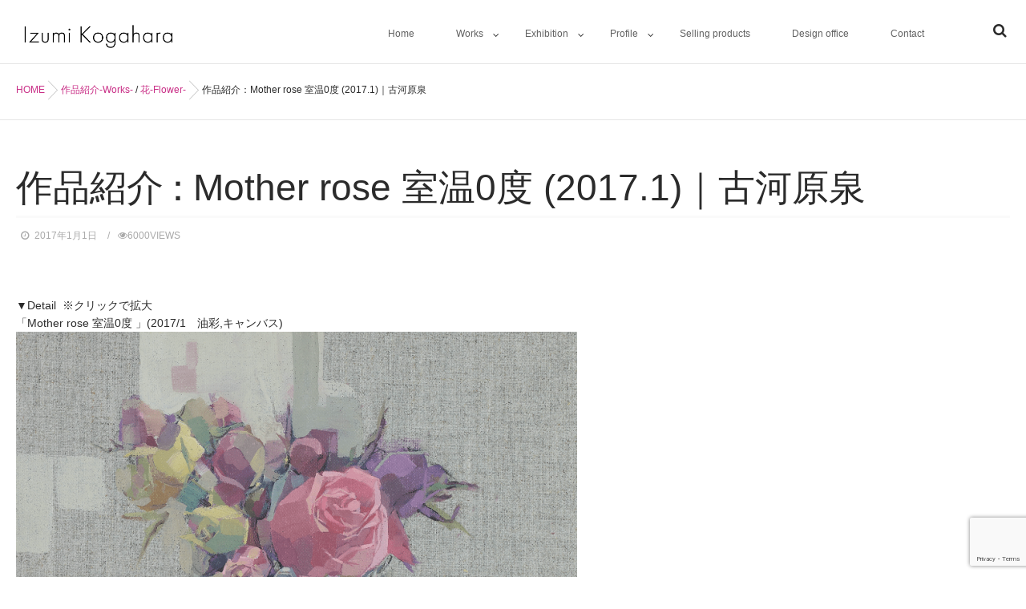

--- FILE ---
content_type: text/html; charset=UTF-8
request_url: https://kogaharaizumi.com/?p=1974
body_size: 47231
content:
<!DOCTYPE html>
<!--[if lt IE 7 ]> <html dir="ltr" lang="ja" prefix="og: https://ogp.me/ns#" class="ie6 oldie no-js"> <![endif]-->
<!--[if IE 7 ]>    <html dir="ltr" lang="ja" prefix="og: https://ogp.me/ns#" class="ie7 oldie no-js"> <![endif]-->
<!--[if IE 8 ]>    <html dir="ltr" lang="ja" prefix="og: https://ogp.me/ns#" class="ie8 oldie no-js"> <![endif]-->
<!--[if IE 9 ]>    <html dir="ltr" lang="ja" prefix="og: https://ogp.me/ns#" class="ie9 no-js"> <![endif]-->
<!--[if (gt IE 9)|!(IE)]><!-->
<html dir="ltr" lang="ja" prefix="og: https://ogp.me/ns#" class="js">
<!--<![endif]-->
<head>
<meta charset="UTF-8">
<title>作品紹介：Mother rose 室温0度 (2017.1)｜古河原泉 | Izumi Kogahara</title>

		<!-- All in One SEO 4.7.3 - aioseo.com -->
		<meta name="description" content="古河原泉 油彩作品：「Mother rose 室温0度 」(2017/1 油彩,キャンバス)" />
		<meta name="robots" content="max-image-preview:large" />
		<meta name="google-site-verification" content="tGfXkiNguPEOBX3nkKrBzKyO0uL7sbp1awW5U9XeBbg" />
		<meta name="keywords" content="室温0度,薔薇,rose,油絵,油彩画,人物画,女性画,作品,古河原泉,izumi kogahara,oil paintings,flower" />
		<link rel="canonical" href="https://kogaharaizumi.com/?p=1974" />
		<meta name="generator" content="All in One SEO (AIOSEO) 4.7.3" />

		<!-- Global site tag (gtag.js) - Google Analytics -->
<script async src="https://www.googletagmanager.com/gtag/js?id=G-0D9DPPY0YS"></script>
<script>
window.dataLayer = window.dataLayer || [];
function gtag(){dataLayer.push(arguments);}
gtag('js', new Date());

gtag('config', 'G-0D9DPPY0YS');
gtag('config', 'UA-23021762-1');
</script>
		<meta property="og:locale" content="ja_JP" />
		<meta property="og:site_name" content="Izumi Kogahara｜古河原泉オフィシャルサイト" />
		<meta property="og:type" content="activity" />
		<meta property="og:title" content="作品紹介：Mother rose 室温0度 (2017.1)｜古河原泉" />
		<meta property="og:description" content="古河原泉 油彩作品：「Mother rose 室温0度 」(2017/1 油彩,キャンバス)" />
		<meta property="og:url" content="https://kogaharaizumi.com/?p=1974" />
		<meta property="fb:admins" content="100002226079123" />
		<meta property="og:image" content="https://kogaharaizumi.com/wp/wp-content/uploads/2017/11/shitsuon0do.png" />
		<meta property="og:image:secure_url" content="https://kogaharaizumi.com/wp/wp-content/uploads/2017/11/shitsuon0do.png" />
		<meta property="og:image:width" content="863" />
		<meta property="og:image:height" content="882" />
		<meta name="twitter:card" content="summary_large_image" />
		<meta name="twitter:title" content="作品紹介：Mother rose 室温0度 (2017.1)｜古河原泉" />
		<meta name="twitter:description" content="古河原泉 油彩作品：「Mother rose 室温0度 」(2017/1 油彩,キャンバス)" />
		<meta name="twitter:image" content="https://kogaharaizumi.com/wp/wp-content/uploads/2017/11/shitsuon0do.png" />
		<script type="application/ld+json" class="aioseo-schema">
			{"@context":"https:\/\/schema.org","@graph":[{"@type":"Article","@id":"https:\/\/kogaharaizumi.com\/?p=1974#article","name":"\u4f5c\u54c1\u7d39\u4ecb\uff1aMother rose \u5ba4\u6e290\u5ea6 (2017.1)\uff5c\u53e4\u6cb3\u539f\u6cc9 | Izumi Kogahara","headline":"\u4f5c\u54c1\u7d39\u4ecb\uff1aMother rose \u5ba4\u6e290\u5ea6 (2017.1)\uff5c\u53e4\u6cb3\u539f\u6cc9","author":{"@id":"https:\/\/kogaharaizumi.com\/?author=1#author"},"publisher":{"@id":"https:\/\/kogaharaizumi.com\/#person"},"image":{"@type":"ImageObject","url":"https:\/\/kogaharaizumi.com\/wp\/wp-content\/uploads\/2017\/11\/shitsuon0do.png","width":863,"height":882},"datePublished":"2017-01-01T10:56:19+09:00","dateModified":"2017-11-01T11:04:01+09:00","inLanguage":"ja","mainEntityOfPage":{"@id":"https:\/\/kogaharaizumi.com\/?p=1974#webpage"},"isPartOf":{"@id":"https:\/\/kogaharaizumi.com\/?p=1974#webpage"},"articleSection":"\u4f5c\u54c1\u7d39\u4ecb-Works-, \u82b1-Flower-, Oil paintings, Rose, Flower"},{"@type":"BreadcrumbList","@id":"https:\/\/kogaharaizumi.com\/?p=1974#breadcrumblist","itemListElement":[{"@type":"ListItem","@id":"https:\/\/kogaharaizumi.com\/#listItem","position":1,"name":"\u5bb6","item":"https:\/\/kogaharaizumi.com\/","nextItem":"https:\/\/kogaharaizumi.com\/?p=1974#listItem"},{"@type":"ListItem","@id":"https:\/\/kogaharaizumi.com\/?p=1974#listItem","position":2,"name":"\u4f5c\u54c1\u7d39\u4ecb\uff1aMother rose \u5ba4\u6e290\u5ea6 (2017.1)\uff5c\u53e4\u6cb3\u539f\u6cc9","previousItem":"https:\/\/kogaharaizumi.com\/#listItem"}]},{"@type":"Person","@id":"https:\/\/kogaharaizumi.com\/#person","name":"Izumi Kogahara"},{"@type":"Person","@id":"https:\/\/kogaharaizumi.com\/?author=1#author","url":"https:\/\/kogaharaizumi.com\/?author=1","name":"Izumi Kogahara"},{"@type":"WebPage","@id":"https:\/\/kogaharaizumi.com\/?p=1974#webpage","url":"https:\/\/kogaharaizumi.com\/?p=1974","name":"\u4f5c\u54c1\u7d39\u4ecb\uff1aMother rose \u5ba4\u6e290\u5ea6 (2017.1)\uff5c\u53e4\u6cb3\u539f\u6cc9 | Izumi Kogahara","description":"\u53e4\u6cb3\u539f\u6cc9 \u6cb9\u5f69\u4f5c\u54c1\uff1a\u300cMother rose \u5ba4\u6e290\u5ea6 \u300d(2017\/1 \u6cb9\u5f69,\u30ad\u30e3\u30f3\u30d0\u30b9)","inLanguage":"ja","isPartOf":{"@id":"https:\/\/kogaharaizumi.com\/#website"},"breadcrumb":{"@id":"https:\/\/kogaharaizumi.com\/?p=1974#breadcrumblist"},"author":{"@id":"https:\/\/kogaharaizumi.com\/?author=1#author"},"creator":{"@id":"https:\/\/kogaharaizumi.com\/?author=1#author"},"image":{"@type":"ImageObject","url":"https:\/\/kogaharaizumi.com\/wp\/wp-content\/uploads\/2017\/11\/shitsuon0do.png","@id":"https:\/\/kogaharaizumi.com\/?p=1974\/#mainImage","width":863,"height":882},"primaryImageOfPage":{"@id":"https:\/\/kogaharaizumi.com\/?p=1974#mainImage"},"datePublished":"2017-01-01T10:56:19+09:00","dateModified":"2017-11-01T11:04:01+09:00"},{"@type":"WebSite","@id":"https:\/\/kogaharaizumi.com\/#website","url":"https:\/\/kogaharaizumi.com\/","name":"Izumi Kogahara","description":"Izumi Kogahara official site","inLanguage":"ja","publisher":{"@id":"https:\/\/kogaharaizumi.com\/#person"}}]}
		</script>
		<!-- All in One SEO -->

<meta http-equiv="Expires" content="604800">
<meta http-equiv="X-UA-Compatible" content="IE=edge,chrome=1" />
<meta name="viewport" content="width=device-width, initial-scale=1.0">
<link rel='dns-prefetch' href='//ajax.googleapis.com' />
<link rel="alternate" type="application/rss+xml" title="Izumi Kogahara &raquo; フィード" href="https://kogaharaizumi.com/?feed=rss2" />
<link rel="alternate" type="application/rss+xml" title="Izumi Kogahara &raquo; コメントフィード" href="https://kogaharaizumi.com/?feed=comments-rss2" />
<link rel="alternate" type="application/rss+xml" title="Izumi Kogahara &raquo; 作品紹介：Mother rose 室温0度 (2017.1)｜古河原泉 のコメントのフィード" href="https://kogaharaizumi.com/?feed=rss2&#038;p=1974" />
<link rel='stylesheet' id='wp-block-library-css' href='https://kogaharaizumi.com/wp/wp-includes/css/dist/block-library/style.min.css?ver=6.3.2' type='text/css' media='all' />
<style id='classic-theme-styles-inline-css' type='text/css'>
/*! This file is auto-generated */
.wp-block-button__link{color:#fff;background-color:#32373c;border-radius:9999px;box-shadow:none;text-decoration:none;padding:calc(.667em + 2px) calc(1.333em + 2px);font-size:1.125em}.wp-block-file__button{background:#32373c;color:#fff;text-decoration:none}
</style>
<style id='global-styles-inline-css' type='text/css'>
body{--wp--preset--color--black: #000000;--wp--preset--color--cyan-bluish-gray: #abb8c3;--wp--preset--color--white: #ffffff;--wp--preset--color--pale-pink: #f78da7;--wp--preset--color--vivid-red: #cf2e2e;--wp--preset--color--luminous-vivid-orange: #ff6900;--wp--preset--color--luminous-vivid-amber: #fcb900;--wp--preset--color--light-green-cyan: #7bdcb5;--wp--preset--color--vivid-green-cyan: #00d084;--wp--preset--color--pale-cyan-blue: #8ed1fc;--wp--preset--color--vivid-cyan-blue: #0693e3;--wp--preset--color--vivid-purple: #9b51e0;--wp--preset--gradient--vivid-cyan-blue-to-vivid-purple: linear-gradient(135deg,rgba(6,147,227,1) 0%,rgb(155,81,224) 100%);--wp--preset--gradient--light-green-cyan-to-vivid-green-cyan: linear-gradient(135deg,rgb(122,220,180) 0%,rgb(0,208,130) 100%);--wp--preset--gradient--luminous-vivid-amber-to-luminous-vivid-orange: linear-gradient(135deg,rgba(252,185,0,1) 0%,rgba(255,105,0,1) 100%);--wp--preset--gradient--luminous-vivid-orange-to-vivid-red: linear-gradient(135deg,rgba(255,105,0,1) 0%,rgb(207,46,46) 100%);--wp--preset--gradient--very-light-gray-to-cyan-bluish-gray: linear-gradient(135deg,rgb(238,238,238) 0%,rgb(169,184,195) 100%);--wp--preset--gradient--cool-to-warm-spectrum: linear-gradient(135deg,rgb(74,234,220) 0%,rgb(151,120,209) 20%,rgb(207,42,186) 40%,rgb(238,44,130) 60%,rgb(251,105,98) 80%,rgb(254,248,76) 100%);--wp--preset--gradient--blush-light-purple: linear-gradient(135deg,rgb(255,206,236) 0%,rgb(152,150,240) 100%);--wp--preset--gradient--blush-bordeaux: linear-gradient(135deg,rgb(254,205,165) 0%,rgb(254,45,45) 50%,rgb(107,0,62) 100%);--wp--preset--gradient--luminous-dusk: linear-gradient(135deg,rgb(255,203,112) 0%,rgb(199,81,192) 50%,rgb(65,88,208) 100%);--wp--preset--gradient--pale-ocean: linear-gradient(135deg,rgb(255,245,203) 0%,rgb(182,227,212) 50%,rgb(51,167,181) 100%);--wp--preset--gradient--electric-grass: linear-gradient(135deg,rgb(202,248,128) 0%,rgb(113,206,126) 100%);--wp--preset--gradient--midnight: linear-gradient(135deg,rgb(2,3,129) 0%,rgb(40,116,252) 100%);--wp--preset--font-size--small: 13px;--wp--preset--font-size--medium: 20px;--wp--preset--font-size--large: 36px;--wp--preset--font-size--x-large: 42px;--wp--preset--spacing--20: 0.44rem;--wp--preset--spacing--30: 0.67rem;--wp--preset--spacing--40: 1rem;--wp--preset--spacing--50: 1.5rem;--wp--preset--spacing--60: 2.25rem;--wp--preset--spacing--70: 3.38rem;--wp--preset--spacing--80: 5.06rem;--wp--preset--shadow--natural: 6px 6px 9px rgba(0, 0, 0, 0.2);--wp--preset--shadow--deep: 12px 12px 50px rgba(0, 0, 0, 0.4);--wp--preset--shadow--sharp: 6px 6px 0px rgba(0, 0, 0, 0.2);--wp--preset--shadow--outlined: 6px 6px 0px -3px rgba(255, 255, 255, 1), 6px 6px rgba(0, 0, 0, 1);--wp--preset--shadow--crisp: 6px 6px 0px rgba(0, 0, 0, 1);}:where(.is-layout-flex){gap: 0.5em;}:where(.is-layout-grid){gap: 0.5em;}body .is-layout-flow > .alignleft{float: left;margin-inline-start: 0;margin-inline-end: 2em;}body .is-layout-flow > .alignright{float: right;margin-inline-start: 2em;margin-inline-end: 0;}body .is-layout-flow > .aligncenter{margin-left: auto !important;margin-right: auto !important;}body .is-layout-constrained > .alignleft{float: left;margin-inline-start: 0;margin-inline-end: 2em;}body .is-layout-constrained > .alignright{float: right;margin-inline-start: 2em;margin-inline-end: 0;}body .is-layout-constrained > .aligncenter{margin-left: auto !important;margin-right: auto !important;}body .is-layout-constrained > :where(:not(.alignleft):not(.alignright):not(.alignfull)){max-width: var(--wp--style--global--content-size);margin-left: auto !important;margin-right: auto !important;}body .is-layout-constrained > .alignwide{max-width: var(--wp--style--global--wide-size);}body .is-layout-flex{display: flex;}body .is-layout-flex{flex-wrap: wrap;align-items: center;}body .is-layout-flex > *{margin: 0;}body .is-layout-grid{display: grid;}body .is-layout-grid > *{margin: 0;}:where(.wp-block-columns.is-layout-flex){gap: 2em;}:where(.wp-block-columns.is-layout-grid){gap: 2em;}:where(.wp-block-post-template.is-layout-flex){gap: 1.25em;}:where(.wp-block-post-template.is-layout-grid){gap: 1.25em;}.has-black-color{color: var(--wp--preset--color--black) !important;}.has-cyan-bluish-gray-color{color: var(--wp--preset--color--cyan-bluish-gray) !important;}.has-white-color{color: var(--wp--preset--color--white) !important;}.has-pale-pink-color{color: var(--wp--preset--color--pale-pink) !important;}.has-vivid-red-color{color: var(--wp--preset--color--vivid-red) !important;}.has-luminous-vivid-orange-color{color: var(--wp--preset--color--luminous-vivid-orange) !important;}.has-luminous-vivid-amber-color{color: var(--wp--preset--color--luminous-vivid-amber) !important;}.has-light-green-cyan-color{color: var(--wp--preset--color--light-green-cyan) !important;}.has-vivid-green-cyan-color{color: var(--wp--preset--color--vivid-green-cyan) !important;}.has-pale-cyan-blue-color{color: var(--wp--preset--color--pale-cyan-blue) !important;}.has-vivid-cyan-blue-color{color: var(--wp--preset--color--vivid-cyan-blue) !important;}.has-vivid-purple-color{color: var(--wp--preset--color--vivid-purple) !important;}.has-black-background-color{background-color: var(--wp--preset--color--black) !important;}.has-cyan-bluish-gray-background-color{background-color: var(--wp--preset--color--cyan-bluish-gray) !important;}.has-white-background-color{background-color: var(--wp--preset--color--white) !important;}.has-pale-pink-background-color{background-color: var(--wp--preset--color--pale-pink) !important;}.has-vivid-red-background-color{background-color: var(--wp--preset--color--vivid-red) !important;}.has-luminous-vivid-orange-background-color{background-color: var(--wp--preset--color--luminous-vivid-orange) !important;}.has-luminous-vivid-amber-background-color{background-color: var(--wp--preset--color--luminous-vivid-amber) !important;}.has-light-green-cyan-background-color{background-color: var(--wp--preset--color--light-green-cyan) !important;}.has-vivid-green-cyan-background-color{background-color: var(--wp--preset--color--vivid-green-cyan) !important;}.has-pale-cyan-blue-background-color{background-color: var(--wp--preset--color--pale-cyan-blue) !important;}.has-vivid-cyan-blue-background-color{background-color: var(--wp--preset--color--vivid-cyan-blue) !important;}.has-vivid-purple-background-color{background-color: var(--wp--preset--color--vivid-purple) !important;}.has-black-border-color{border-color: var(--wp--preset--color--black) !important;}.has-cyan-bluish-gray-border-color{border-color: var(--wp--preset--color--cyan-bluish-gray) !important;}.has-white-border-color{border-color: var(--wp--preset--color--white) !important;}.has-pale-pink-border-color{border-color: var(--wp--preset--color--pale-pink) !important;}.has-vivid-red-border-color{border-color: var(--wp--preset--color--vivid-red) !important;}.has-luminous-vivid-orange-border-color{border-color: var(--wp--preset--color--luminous-vivid-orange) !important;}.has-luminous-vivid-amber-border-color{border-color: var(--wp--preset--color--luminous-vivid-amber) !important;}.has-light-green-cyan-border-color{border-color: var(--wp--preset--color--light-green-cyan) !important;}.has-vivid-green-cyan-border-color{border-color: var(--wp--preset--color--vivid-green-cyan) !important;}.has-pale-cyan-blue-border-color{border-color: var(--wp--preset--color--pale-cyan-blue) !important;}.has-vivid-cyan-blue-border-color{border-color: var(--wp--preset--color--vivid-cyan-blue) !important;}.has-vivid-purple-border-color{border-color: var(--wp--preset--color--vivid-purple) !important;}.has-vivid-cyan-blue-to-vivid-purple-gradient-background{background: var(--wp--preset--gradient--vivid-cyan-blue-to-vivid-purple) !important;}.has-light-green-cyan-to-vivid-green-cyan-gradient-background{background: var(--wp--preset--gradient--light-green-cyan-to-vivid-green-cyan) !important;}.has-luminous-vivid-amber-to-luminous-vivid-orange-gradient-background{background: var(--wp--preset--gradient--luminous-vivid-amber-to-luminous-vivid-orange) !important;}.has-luminous-vivid-orange-to-vivid-red-gradient-background{background: var(--wp--preset--gradient--luminous-vivid-orange-to-vivid-red) !important;}.has-very-light-gray-to-cyan-bluish-gray-gradient-background{background: var(--wp--preset--gradient--very-light-gray-to-cyan-bluish-gray) !important;}.has-cool-to-warm-spectrum-gradient-background{background: var(--wp--preset--gradient--cool-to-warm-spectrum) !important;}.has-blush-light-purple-gradient-background{background: var(--wp--preset--gradient--blush-light-purple) !important;}.has-blush-bordeaux-gradient-background{background: var(--wp--preset--gradient--blush-bordeaux) !important;}.has-luminous-dusk-gradient-background{background: var(--wp--preset--gradient--luminous-dusk) !important;}.has-pale-ocean-gradient-background{background: var(--wp--preset--gradient--pale-ocean) !important;}.has-electric-grass-gradient-background{background: var(--wp--preset--gradient--electric-grass) !important;}.has-midnight-gradient-background{background: var(--wp--preset--gradient--midnight) !important;}.has-small-font-size{font-size: var(--wp--preset--font-size--small) !important;}.has-medium-font-size{font-size: var(--wp--preset--font-size--medium) !important;}.has-large-font-size{font-size: var(--wp--preset--font-size--large) !important;}.has-x-large-font-size{font-size: var(--wp--preset--font-size--x-large) !important;}
.wp-block-navigation a:where(:not(.wp-element-button)){color: inherit;}
:where(.wp-block-post-template.is-layout-flex){gap: 1.25em;}:where(.wp-block-post-template.is-layout-grid){gap: 1.25em;}
:where(.wp-block-columns.is-layout-flex){gap: 2em;}:where(.wp-block-columns.is-layout-grid){gap: 2em;}
.wp-block-pullquote{font-size: 1.5em;line-height: 1.6;}
</style>
<link rel='stylesheet' id='contact-form-7-css' href='https://kogaharaizumi.com/wp/wp-content/plugins/contact-form-7/includes/css/styles.css?ver=5.9.8' type='text/css' media='all' />
<link rel='stylesheet' id='style-css' href='https://kogaharaizumi.com/wp/wp-content/themes/modernism/style.css?ver=6.3.2' type='text/css' media='all' />
<link rel='stylesheet' id='child-style-css' href='https://kogaharaizumi.com/wp/wp-content/themes/modernism_child/style.css?ver=6.3.2' type='text/css' media='all' />
<link rel='stylesheet' id='custom-css' href='https://kogaharaizumi.com/wp/wp-content/themes/modernism/custom.css?ver=6.3.2' type='text/css' media='all' />
<link rel='stylesheet' id='responsive-css' href='https://kogaharaizumi.com/wp/wp-content/themes/modernism/responsive.css?ver=6.3.2' type='text/css' media='all' />
<link rel='stylesheet' id='font-awesome-css' href='https://kogaharaizumi.com/wp/wp-content/themes/modernism/fonts/font-awesome.min.css?ver=6.3.2' type='text/css' media='all' />
<link rel='stylesheet' id='animate-css' href='https://kogaharaizumi.com/wp/wp-content/themes/modernism/animate.min.css?ver=6.3.2' type='text/css' media='all' />
<link rel='stylesheet' id='meanmenu-style-css' href='https://kogaharaizumi.com/wp/wp-content/themes/modernism/meanmenu.css?ver=6.3.2' type='text/css' media='all' />
<link rel='stylesheet' id='tablepress-default-css' href='https://kogaharaizumi.com/wp/wp-content/tablepress-combined.min.css?ver=54' type='text/css' media='all' />
<script type='text/javascript' src='//ajax.googleapis.com/ajax/libs/jquery/1.8.1/jquery.min.js?ver=6.3.2' id='jquery-js'></script>
<script type='text/javascript' src='https://kogaharaizumi.com/wp/wp-content/themes/modernism/js/jquery.flexslider.min.js?ver=6.3.2' id='flexslider-js'></script>
<link rel="https://api.w.org/" href="https://kogaharaizumi.com/index.php?rest_route=/" /><link rel="alternate" type="application/json" href="https://kogaharaizumi.com/index.php?rest_route=/wp/v2/posts/1974" /><link rel="EditURI" type="application/rsd+xml" title="RSD" href="https://kogaharaizumi.com/wp/xmlrpc.php?rsd" />
<link rel='shortlink' href='https://kogaharaizumi.com/?p=1974' />
<link rel="alternate" type="application/json+oembed" href="https://kogaharaizumi.com/index.php?rest_route=%2Foembed%2F1.0%2Fembed&#038;url=https%3A%2F%2Fkogaharaizumi.com%2F%3Fp%3D1974" />
<link rel="alternate" type="text/xml+oembed" href="https://kogaharaizumi.com/index.php?rest_route=%2Foembed%2F1.0%2Fembed&#038;url=https%3A%2F%2Fkogaharaizumi.com%2F%3Fp%3D1974&#038;format=xml" />
<link rel="shortcut icon" href="https://kogaharaizumi.com/wp/wp-content/uploads/2016/11/favicon_iz.png" />
<link rel="apple-touch-icon-precomposed" href="https://kogaharaizumi.com/wp/wp-content/uploads/2016/11/favicon_iz-1.png" />
<!--[if lt IE 9]>
<script src="https://kogaharaizumi.com/wp/wp-content/themes/modernism/js/ie/html5.js"></script>
<script src="https://kogaharaizumi.com/wp/wp-content/themes/modernism/js/ie/selectivizr.js"></script>
<![endif]-->
<style type="text/css">.broken_link, a.broken_link {
	text-decoration: line-through;
}</style><style type="text/css">
/* Dynamic CSS: For no styles in head, copy and put the css below in your custom.css or child theme's style.css, disable dynamic styles */
.boxed #wrapper,.boxed header, .container-inner { max-width: 1400px; }

::selection { background-color: #9e1212; }
::-moz-selection { background-color: #9e1212; }
.alx-tabs-nav {
	border-bottom-color: #9e1212!important;	
}
.pullquote-left {
	border-left-color: #9e1212!important;	
}	
.themeform label .required,
#flexslider-featured .flex-direction-nav .flex-next:hover,
#flexslider-featured .flex-direction-nav .flex-prev:hover,

.post-nav li a:hover i,
.content .post-nav li a:hover i,
.post-related a:hover,
.comment-awaiting-moderation,
.wp-pagenavi a,
a { color: #9e1212; }

.themeform input[type="submit"],
.themeform button[type="submit"],
.sidebar-top,
.sidebar-toggle,
#flexslider-featured .flex-control-nav li a.flex-active,
.post-tags a:hover,
.hvr-bounce-to-right:before,
.tagcloud a:hover,
.widget_calendar caption,
.author-bio .bio-avatar:after,
.commentlist li.bypostauthor > .comment-body:after,
.hvr-fade:hover, .hvr-fade:focus, .hvr-fade:active,
.owl-theme .owl-controls .owl-buttons div,
.commentlist li.comment-author-admin > .comment-body:after { background-color: #9e1212; }
.post-format .format-container { border-color: #9e1212; }
.nav-toggle span,
.s1 .alx-tabs-nav li.active a,.pagination .current,.s1 .widget_calendar caption, #footer .widget_calendar caption ,.s2 .widget_calendar caption{background-color: #9e1212!important;
color:#fff; }				
				
	
	.comment-tabs li.active a 
	{border-bottom:2px solid #9e1212!important;
 }				
				
	
	.s2 .alx-tab .tab-item-category a,
	.alx-tab .tab-item-title a:hover,
	.alx-posts a:hover,
	 .post-meta a:hover,
	 a
	{color: #c92e86;
 }				
				

h2.widgettitle ,h1.page-title ,h1.post-title ,.site-title  { font-size:46px; }

.search-expand,
#nav-topbar.nav-container { 
background-color: ;


 }
#nav-topbar  ul li  a {
	color: ;
}
 
 
@media only screen and (min-width: 737px) {
	#nav-topbar .nav ul { background-color: ;
	color: ;
	 }
}			
				

#nav-header .nav > li > a ,
.feature_meta {
	color: #fff; 
}


#nav-header ul.nav > li:after ,.widget ul > li:after  ,
.widget_categories ul > li:after,
.widget_nav_menu ul li li:after
 { background-color: #9e1212; }
#nav-header .current-menu-item a	
 { color: #9e1212:important; }



		
				
body ,.post-title a { color: #2b2b2b; }
#footer { background-color: #c4c4c4; }
.site-title a img { max-height: 50px; }
body { background-color: #ffffff; }
.main { background-color: rgba(255,255,255,1); }
 @media only screen and (max-width: 480px) {
.page #head_space,.single #head_space,.archive #head_space {
margin-top:80px;
}
}

</style>
		<style type="text/css" id="wp-custom-css">
			.list-bg {
    background-color: #f1f1f1;
    border-radius: 3px; 
    padding: 30px 40px;
			line-height: 2.5;
}
.list-bg2 {
			line-height: 1.5;
    padding: 0 20px;
}		</style>
			<script async src="https://pagead2.googlesyndication.com/pagead/js/adsbygoogle.js"></script>
<script>
  (adsbygoogle = window.adsbygoogle || []).push({
    google_ad_client: "ca-pub-5635977431962559",
    enable_page_level_ads: true
  });
</script>
<!-- Global site tag (gtag.js) - Google Analytics -->
<script async src="https://www.googletagmanager.com/gtag/js?id=G-0D9DPPY0YS"></script>
<script>
  window.dataLayer = window.dataLayer || [];
  function gtag(){dataLayer.push(arguments);}
  gtag('js', new Date());

  gtag('config', 'G-0D9DPPY0YS');
</script>
</head>
<body class="post-template-default single single-post postid-1974 single-format-standard col-1c full-width topbar-enabled chrome">
<!--#loading-->
 <div id="loading">
<div class="spinner">
 <div class="bounce1"></div>
  <div class="bounce2"></div>
  <div class="bounce3"></div>
</div>
</div>
<!--#loading--> 
<div id="wrapper">


<header id="header">
<div id="logo-small">
    <a href="https://kogaharaizumi.com/" rel="home">
							<img src="https://kogaharaizumi.com/wp/wp-content/uploads/2016/11/logo_moda2-2.png" alt=""></a>
   </div>
<!--#nav-topbar-->
    <nav  id="nav-topbar">
      <div class="nav-wrap-drawer container">
      <ul id="menu-bose_header" class="nav container-inner group"><li id="menu-item-1273" class="menu-item menu-item-type-custom menu-item-object-custom"><a href="https://kogaharaizumi.com/welcome"><div class="menu_title">Home</div></a></li>
<li id="menu-item-1279" class="menu-item menu-item-type-taxonomy menu-item-object-category current-post-ancestor current-menu-parent current-post-parent menu-item-has-children"><a href="https://kogaharaizumi.com/?cat=7"><div class="menu_title">Works</div></a>
<ul class="sub-menu">
	<li id="menu-item-1492" class="menu-item menu-item-type-taxonomy menu-item-object-category"><a href="https://kogaharaizumi.com/?cat=28"><div class="menu_title">人物-Figure-</div></a></li>
	<li id="menu-item-1493" class="menu-item menu-item-type-taxonomy menu-item-object-category"><a href="https://kogaharaizumi.com/?cat=29"><div class="menu_title">ボルゾイ-Borzoi-</div></a></li>
	<li id="menu-item-1494" class="menu-item menu-item-type-taxonomy menu-item-object-category current-post-ancestor current-menu-parent current-post-parent"><a href="https://kogaharaizumi.com/?cat=32"><div class="menu_title">花-Flower-</div></a></li>
	<li id="menu-item-1495" class="menu-item menu-item-type-taxonomy menu-item-object-category"><a href="https://kogaharaizumi.com/?cat=33"><div class="menu_title">抽象-Abstract-</div></a></li>
	<li id="menu-item-1496" class="menu-item menu-item-type-taxonomy menu-item-object-category"><a href="https://kogaharaizumi.com/?cat=34"><div class="menu_title">その他-Others-</div></a></li>
</ul>
</li>
<li id="menu-item-1316" class="menu-item menu-item-type-custom menu-item-object-custom menu-item-has-children"><a href="https://kogaharaizumi.com/?p=1046"><div class="menu_title">Exhibition</div></a>
<ul class="sub-menu">
	<li id="menu-item-1280" class="menu-item menu-item-type-taxonomy menu-item-object-category"><a href="https://kogaharaizumi.com/?cat=3"><div class="menu_title">各展覧会の詳細</div></a></li>
	<li id="menu-item-1317" class="menu-item menu-item-type-taxonomy menu-item-object-category"><a href="https://kogaharaizumi.com/?cat=26"><div class="menu_title">過去の展示レポート</div></a></li>
</ul>
</li>
<li id="menu-item-1276" class="menu-item menu-item-type-post_type menu-item-object-page menu-item-has-children"><a href="https://kogaharaizumi.com/?page_id=2"><div class="menu_title">Profile</div></a>
<ul class="sub-menu">
	<li id="menu-item-1274" class="menu-item menu-item-type-post_type menu-item-object-page"><a href="https://kogaharaizumi.com/?page_id=346"><div class="menu_title">Artist Statement</div></a></li>
</ul>
</li>
<li id="menu-item-1281" class="menu-item menu-item-type-taxonomy menu-item-object-category"><a href="https://kogaharaizumi.com/?cat=15"><div class="menu_title">Selling products</div></a></li>
<li id="menu-item-1275" class="menu-item menu-item-type-post_type menu-item-object-page"><a href="https://kogaharaizumi.com/?page_id=986"><div class="menu_title">Design office</div></a></li>
<li id="menu-item-1278" class="menu-item menu-item-type-post_type menu-item-object-page"><a href="https://kogaharaizumi.com/?page_id=40"><div class="menu_title">Contact</div></a></li>
</ul>    </div>



        <div class="toggle-search"><i class="fa fa-search"></i></div>
        <div class="search-expand">
          <div class="search-expand-inner">
            <form method="get" class="searchform themeform" action="https://kogaharaizumi.com/">
	<div>
		<input type="text" class="search" name="s" onblur="if(this.value=='')this.value='検索キーワードを入力して、Enterキーをクリックします';" onfocus="if(this.value=='検索キーワードを入力して、Enterキーをクリックします')this.value='';" value="検索キーワードを入力して、Enterキーをクリックします" />
	</div>
</form>          </div>
        </div>


    
  </nav>

   
    <!--/#nav-topbar-->

    <!--/.container-inner--> 
  
  <!--/.container--> 

</header>
<!--/#header-->







<div class="container" id="page">

<div id="head_space" class="clearfix">
<!--#nav-header-->
     <div style="height:80px;"></div>
          </div>



<!--#smartphone-widgets-->
<!--/#smartphone-widgets-->



<div class="container-inner">




<div class="main">
<div id="breadcrumb"><ul id="breadcrumb_list"><li itemscope itemtype="http://data-vocabulary.org/Breadcrumb"><a href="https://kogaharaizumi.com" itemprop="url"><span itemprop="title">HOME</span></a></li><div class="icon-basics-07"></div><li itemscope itemtype="http://data-vocabulary.org/Breadcrumb"><a href="https://kogaharaizumi.com/?cat=7" itemprop="url"><span itemprop="title">作品紹介-Works-</span></a> / <a href="https://kogaharaizumi.com/?cat=32" itemprop="url"><span itemprop="title">花-Flower-</span></a></li><div class="icon-basics-07"></div><li><h1>作品紹介：Mother rose 室温0度 (2017.1)｜古河原泉</h1></li></ul></div><!--#header-widgets-->
 <!--/#header-widgets-->

<div id="contents-next" class="main-inner group">

<section class="content">
    <div class="page-title pad">

	<h1 class="post-title entry-title">作品紹介：Mother rose 室温0度 (2017.1)｜古河原泉</h1>
    <div class="post-meta-group clearfix"> 
                
          
          
          <div class="post-item-category">
         <i class="fa fa-clock-o"></i>
		  
		  
		   
		  2017年1月1日         
        </div>
        

         <div class="post-view"><i class="fa fa-eye"></i>6000VIEWS</div>

        
         
        </div>
    
    
    
		
	
</div><!--/.page-title-->
    <!--#titleafter-widgets-->
        <!--/#titleafter-widgets-->  <div class="pad group">
        <article class="post-1974 post type-post status-publish format-standard has-post-thumbnail hentry category-works category-flower tag-oil-paintings tag-rose tag-flower">
            <div class="clear"></div>
      <div class="entry share">
        <div class="entry-inner">
          <p>▼Detail  ※クリックで拡大<br />
「Mother rose 室温0度 」(2017/1　油彩,キャンバス)<br />
<a href="https://kogaharaizumi.com/wp/wp-content/uploads/2017/11/shitsuon0do.png"><img decoding="async" fetchpriority="high" class="alignnone size-medium wp-image-1977" src="https://kogaharaizumi.com/wp/wp-content/uploads/2017/11/shitsuon0do-700x715.png" alt="" width="700" height="715" srcset="https://kogaharaizumi.com/wp/wp-content/uploads/2017/11/shitsuon0do-700x715.png 700w, https://kogaharaizumi.com/wp/wp-content/uploads/2017/11/shitsuon0do-147x150.png 147w, https://kogaharaizumi.com/wp/wp-content/uploads/2017/11/shitsuon0do-520x531.png 520w, https://kogaharaizumi.com/wp/wp-content/uploads/2017/11/shitsuon0do.png 863w" sizes="(max-width: 700px) 100vw, 700px" /></a></p>
<hr />
<p style="text-align: center;"><a href="https://kogaharaizumi.com/?cat=7">すべての作品一覧はこちら ＞</a></p>
                  </div>
                <div class="clear"></div>
      </div>
      <!--/.entry--> 
      
      <!--/.post-inner--> 
    </article>
    <!--/.post-->
        <div class="postmeta clearfix">
                  <div class="post-item-tags"> <i class="fa fa-tag"></i>
        <a href="https://kogaharaizumi.com/?tag=oil-paintings" rel="tag">Oil paintings</a><a href="https://kogaharaizumi.com/?tag=rose" rel="tag">Rose</a><a href="https://kogaharaizumi.com/?tag=flower" rel="tag">Flower</a></p>      </div>
          </div>
        <ul class="post-nav group">
  <li class="previous"><a href="https://kogaharaizumi.com/?p=1971" class="clearfix"><div class="post-nav_thumb"><img width="100" height="100" src="https://kogaharaizumi.com/wp/wp-content/uploads/2017/11/8b52567e352a04132478e303c905d749-100x100.jpg" class="attachment-thumb-small size-thumb-small wp-post-image" alt="" decoding="async" loading="lazy" srcset="https://kogaharaizumi.com/wp/wp-content/uploads/2017/11/8b52567e352a04132478e303c905d749-100x100.jpg 100w, https://kogaharaizumi.com/wp/wp-content/uploads/2017/11/8b52567e352a04132478e303c905d749-150x150.jpg 150w, https://kogaharaizumi.com/wp/wp-content/uploads/2017/11/8b52567e352a04132478e303c905d749-700x698.jpg 700w, https://kogaharaizumi.com/wp/wp-content/uploads/2017/11/8b52567e352a04132478e303c905d749-520x519.jpg 520w, https://kogaharaizumi.com/wp/wp-content/uploads/2017/11/8b52567e352a04132478e303c905d749.jpg 1654w" sizes="(max-width: 100px) 100vw, 100px" /></div><div class="title">作品紹介：Mother rose 好かれた色 (2016.12)｜古河原泉</div></a></li><li class="next"><a href="https://kogaharaizumi.com/?p=1605" class="clearfix"><div class="post-nav_thumb"><img width="100" height="100" src="https://kogaharaizumi.com/wp/wp-content/uploads/2017/01/mr_fuyusoubi-100x100.jpg" class="attachment-thumb-small size-thumb-small wp-post-image" alt="" decoding="async" loading="lazy" srcset="https://kogaharaizumi.com/wp/wp-content/uploads/2017/01/mr_fuyusoubi-100x100.jpg 100w, https://kogaharaizumi.com/wp/wp-content/uploads/2017/01/mr_fuyusoubi-150x150.jpg 150w, https://kogaharaizumi.com/wp/wp-content/uploads/2017/01/mr_fuyusoubi-300x300.jpg 300w, https://kogaharaizumi.com/wp/wp-content/uploads/2017/01/mr_fuyusoubi-520x520.jpg 520w, https://kogaharaizumi.com/wp/wp-content/uploads/2017/01/mr_fuyusoubi.jpg 960w" sizes="(max-width: 100px) 100vw, 100px" /></div><div class="title">作品紹介：Mother rose ふゆそうび (2017.1)｜古河原泉</div></a></li></ul>

    

<h4 class="heading">
	<i class="fa fa-check-square-o"></i>Recommend</h4>

<ul class="related-posts group">
	
		<li class="related post-hover">
		<article class="post-729 post type-post status-publish format-standard has-post-thumbnail hentry category-works tag-woman tag-oil-paintings">

			<div class="post-thumbnail">
				<a href="https://kogaharaizumi.com/?p=729" title="作品紹介：必然の酷似(2013.2)｜古河原泉">
											<img width="520" height="320" src="https://kogaharaizumi.com/wp/wp-content/uploads/2013/06/eye_42-520x320.jpg" class="attachment-thumb-standard size-thumb-standard wp-post-image" alt="" decoding="async" loading="lazy" />																								</a>
							</div><!--/.post-thumbnail-->
			
			<div class="related-inner">
				
				<h4 class="post-title">
					<a href="https://kogaharaizumi.com/?p=729" rel="bookmark" title="作品紹介：必然の酷似(2013.2)｜古河原泉">作品紹介：必然の酷似(2013.2)｜古河原泉</a>
				</h4><!--/.post-title-->
				
				<div class="post-meta group">
					<p class="post-date"><i class="fa fa-clock-o"></i>2013-06-19(Wed)</p>
				</div><!--/.post-meta-->
			
			</div><!--/.related-inner-->

		</article>
	</li><!--/.related-->
		<li class="related post-hover">
		<article class="post-1594 post type-post status-publish format-standard has-post-thumbnail hentry category-works category-figure tag-woman tag-oil-paintings">

			<div class="post-thumbnail">
				<a href="https://kogaharaizumi.com/?p=1594" title="作品紹介：藍の頃(2015.11)｜古河原泉">
											<img width="520" height="520" src="https://kogaharaizumi.com/wp/wp-content/uploads/2017/01/ainokoro-1-520x520.jpg" class="attachment-thumb-standard size-thumb-standard wp-post-image" alt="" decoding="async" loading="lazy" srcset="https://kogaharaizumi.com/wp/wp-content/uploads/2017/01/ainokoro-1-520x520.jpg 520w, https://kogaharaizumi.com/wp/wp-content/uploads/2017/01/ainokoro-1-100x100.jpg 100w" sizes="(max-width: 520px) 100vw, 520px" />																								</a>
							</div><!--/.post-thumbnail-->
			
			<div class="related-inner">
				
				<h4 class="post-title">
					<a href="https://kogaharaizumi.com/?p=1594" rel="bookmark" title="作品紹介：藍の頃(2015.11)｜古河原泉">作品紹介：藍の頃(2015.11)｜古河原泉</a>
				</h4><!--/.post-title-->
				
				<div class="post-meta group">
					<p class="post-date"><i class="fa fa-clock-o"></i>2015-11-03(Tue)</p>
				</div><!--/.post-meta-->
			
			</div><!--/.related-inner-->

		</article>
	</li><!--/.related-->
		<li class="related post-hover">
		<article class="post-1212 post type-post status-publish format-standard has-post-thumbnail hentry category-information category-works category-figure tag-woman tag-oil-paintings">

			<div class="post-thumbnail">
				<a href="https://kogaharaizumi.com/?p=1212" title="作品紹介：日の証(2015.3)｜古河原泉">
											<img width="520" height="320" src="https://kogaharaizumi.com/wp/wp-content/uploads/2015/04/Img0060-520x320.jpg" class="attachment-thumb-standard size-thumb-standard wp-post-image" alt="" decoding="async" loading="lazy" />																								</a>
							</div><!--/.post-thumbnail-->
			
			<div class="related-inner">
				
				<h4 class="post-title">
					<a href="https://kogaharaizumi.com/?p=1212" rel="bookmark" title="作品紹介：日の証(2015.3)｜古河原泉">作品紹介：日の証(2015.3)｜古河原泉</a>
				</h4><!--/.post-title-->
				
				<div class="post-meta group">
					<p class="post-date"><i class="fa fa-clock-o"></i>2015-04-20(Mon)</p>
				</div><!--/.post-meta-->
			
			</div><!--/.related-inner-->

		</article>
	</li><!--/.related-->
		
</ul><!--/.post-related-->

    
<section id="comments" class="themeform">
	
	
					<!-- comments open, no comments -->
			
		
		<div id="respond" class="comment-respond">
		<h3 id="reply-title" class="comment-reply-title">コメントを残す <small><a rel="nofollow" id="cancel-comment-reply-link" href="/?p=1974#respond" style="display:none;">コメントをキャンセル</a></small></h3><form action="https://kogaharaizumi.com/wp/wp-comments-post.php" method="post" id="commentform" class="comment-form"><p class="comment-notes"><span id="email-notes">メールアドレスが公開されることはありません。</span> <span class="required-field-message"><span class="required">※</span> が付いている欄は必須項目です</span></p><p class="comment-form-comment"><label for="comment">コメント <span class="required">※</span></label> <textarea id="comment" name="comment" cols="45" rows="8" maxlength="65525" required="required"></textarea></p><p class="comment-form-author"><label for="author">名前 <span class="required">※</span></label> <input id="author" name="author" type="text" value="" size="30" maxlength="245" autocomplete="name" required="required" /></p>
<p class="comment-form-email"><label for="email">メール <span class="required">※</span></label> <input id="email" name="email" type="text" value="" size="30" maxlength="100" aria-describedby="email-notes" autocomplete="email" required="required" /></p>
<p class="comment-form-url"><label for="url">サイト</label> <input id="url" name="url" type="text" value="" size="30" maxlength="200" autocomplete="url" /></p>
<p class="form-submit"><input name="submit" type="submit" id="submit" class="submit" value="コメントを送信" /> <input type='hidden' name='comment_post_ID' value='1974' id='comment_post_ID' />
<input type='hidden' name='comment_parent' id='comment_parent' value='0' />
</p></form>	</div><!-- #respond -->
	
</section><!--/#comments-->    <!--#page-after-widget-->
        <!--/#page-after-widget--> 
  </div>
  <!--/.pad--> 
  
</section>
<!--/.content-->

				</div><!--/.main-inner-->
			</div><!--/.main-->		
            
            
            <div id="footer-top-widgets">
 <!--#footer-top-widgets-->
											<!--/#footer-top-widgets-->
                    </div>  
                    
                    
                    	
		</div><!--/.container-inner-->
         
        
	</div><!--/.container-->

<div id="page-top">
   <p><a id="move-page-top"><i class="fa fa-angle-up"></i></a></p>
</div>



                  
                    
	<footer id="footer">
				<nav class="nav-container group" id="nav-footer">
				<div class="nav-toggle"><i class="fa fa-bars"></i></div>

				<div class="nav-wrap"><ul id="menu-bose_footer" class="nav container group"><li id="menu-item-1283" class="menu-item menu-item-type-post_type menu-item-object-page"><a href="https://kogaharaizumi.com/?page_id=46"><div class="menu_title">パブリシティ-Publicity-</div></a></li>
<li id="menu-item-1285" class="menu-item menu-item-type-taxonomy menu-item-object-category"><a href="https://kogaharaizumi.com/?cat=8"><div class="menu_title">ことば集-Blog-</div></a></li>
<li id="menu-item-1282" class="menu-item menu-item-type-post_type menu-item-object-page"><a href="https://kogaharaizumi.com/?page_id=220"><div class="menu_title">リンク集-Links-</div></a></li>
<li id="menu-item-1284" class="menu-item menu-item-type-post_type menu-item-object-page"><a href="https://kogaharaizumi.com/?page_id=40"><div class="menu_title">お問い合わせ-Contact-</div></a></li>
</ul></div>
			</nav><!--/#nav-footer-->
			
				
				
		
		
		<section class="container" id="footer-bottom">
			<div class="container-inner">
				
				
				
				<div class="pad group">
					
					<div class="footer_copyright">
						
												
						<div id="copyright">
				
								<p></p>
													&copy; 2026 Izumi Kogahara. All Rights Reserved.					
						</div><!--/#copyright-->
						
						
          	
					</div>
					
					<div class="social_links clearfix">
						<ul class="social-links"><li><a rel="nofollow" title="instagram" href="https://www.instagram.com/izumi_kogahara/" target="Array"><i class="fa fa-instagram" style="color: #494949;"></i></a></li><li><a rel="nofollow" title="Facebook" href="https://www.facebook.com/izumi.kogahara/" target="Array"><i class="fa fa-facebook" style="color: #1e73be;"></i></a></li><li><a rel="nofollow" title="twitter" href="https://twitter.com/izumi_kogahara" target="Array"><i class="fa fa-twitter" style="color: #0094ba;"></i></a></li><li><a rel="nofollow" title="Pinterest" href="https://www.pinterest.jp/izumi_kogahara/" target="Array"><i class="fa fa-pinterest" style="color: #dd1818;"></i></a></li></ul>					</div>
				
				</div><!--/.pad-->
				
			</div><!--/.container-inner-->
		</section><!--/.container-->
		
	</footer><!--/#footer-->

</div><!--/#wrapper-->


<script type='text/javascript' src='https://kogaharaizumi.com/wp/wp-includes/js/dist/vendor/wp-polyfill-inert.min.js?ver=3.1.2' id='wp-polyfill-inert-js'></script>
<script type='text/javascript' src='https://kogaharaizumi.com/wp/wp-includes/js/dist/vendor/regenerator-runtime.min.js?ver=0.13.11' id='regenerator-runtime-js'></script>
<script type='text/javascript' src='https://kogaharaizumi.com/wp/wp-includes/js/dist/vendor/wp-polyfill.min.js?ver=3.15.0' id='wp-polyfill-js'></script>
<script type='text/javascript' src='https://kogaharaizumi.com/wp/wp-includes/js/dist/hooks.min.js?ver=c6aec9a8d4e5a5d543a1' id='wp-hooks-js'></script>
<script type='text/javascript' src='https://kogaharaizumi.com/wp/wp-includes/js/dist/i18n.min.js?ver=7701b0c3857f914212ef' id='wp-i18n-js'></script>
<script id="wp-i18n-js-after" type="text/javascript">
wp.i18n.setLocaleData( { 'text direction\u0004ltr': [ 'ltr' ] } );
</script>
<script type='text/javascript' src='https://kogaharaizumi.com/wp/wp-content/plugins/contact-form-7/includes/swv/js/index.js?ver=5.9.8' id='swv-js'></script>
<script type='text/javascript' id='contact-form-7-js-extra'>
/* <![CDATA[ */
var wpcf7 = {"api":{"root":"https:\/\/kogaharaizumi.com\/index.php?rest_route=\/","namespace":"contact-form-7\/v1"}};
/* ]]> */
</script>
<script type='text/javascript' id='contact-form-7-js-translations'>
( function( domain, translations ) {
	var localeData = translations.locale_data[ domain ] || translations.locale_data.messages;
	localeData[""].domain = domain;
	wp.i18n.setLocaleData( localeData, domain );
} )( "contact-form-7", {"translation-revision-date":"2024-07-17 08:16:16+0000","generator":"GlotPress\/4.0.1","domain":"messages","locale_data":{"messages":{"":{"domain":"messages","plural-forms":"nplurals=1; plural=0;","lang":"ja_JP"},"This contact form is placed in the wrong place.":["\u3053\u306e\u30b3\u30f3\u30bf\u30af\u30c8\u30d5\u30a9\u30fc\u30e0\u306f\u9593\u9055\u3063\u305f\u4f4d\u7f6e\u306b\u7f6e\u304b\u308c\u3066\u3044\u307e\u3059\u3002"],"Error:":["\u30a8\u30e9\u30fc:"]}},"comment":{"reference":"includes\/js\/index.js"}} );
</script>
<script type='text/javascript' src='https://kogaharaizumi.com/wp/wp-content/plugins/contact-form-7/includes/js/index.js?ver=5.9.8' id='contact-form-7-js'></script>
<script type='text/javascript' src='https://kogaharaizumi.com/wp/wp-content/themes/modernism/js/jquery.jplayer.min.js?ver=6.3.2' id='jplayer-js'></script>
<script type='text/javascript' src='https://kogaharaizumi.com/wp/wp-content/themes/modernism/js/jquery.meanmenu.js?ver=6.3.2' id='meanmenu-js'></script>
<script type='text/javascript' src='https://kogaharaizumi.com/wp/wp-content/themes/modernism/js/scripts.js?ver=6.3.2' id='scripts-js'></script>
<script type='text/javascript' src='https://kogaharaizumi.com/wp/wp-content/themes/modernism/js/owl.carousel.js?ver=6.3.2' id='owl.carousel-js'></script>
<script type='text/javascript' src='https://kogaharaizumi.com/wp/wp-includes/js/imagesloaded.min.js?ver=4.1.4' id='imagesloaded-js'></script>
<script type='text/javascript' src='https://kogaharaizumi.com/wp/wp-includes/js/masonry.min.js?ver=4.2.2' id='masonry-js'></script>
<script type='text/javascript' src='https://kogaharaizumi.com/wp/wp-content/themes/modernism/js/FLAutoKerning.js?ver=6.3.2' id='FLAutoKerning-js'></script>
<script type='text/javascript' src='https://kogaharaizumi.com/wp/wp-content/themes/modernism/js/social-button.js?ver=6.3.2' id='social-button-js'></script>
<script type='text/javascript' src='https://www.google.com/recaptcha/api.js?render=6LcWouoUAAAAAAjSh_nGw6BmwXc5F4oClNPFEpSR&#038;ver=3.0' id='google-recaptcha-js'></script>
<script type='text/javascript' id='wpcf7-recaptcha-js-extra'>
/* <![CDATA[ */
var wpcf7_recaptcha = {"sitekey":"6LcWouoUAAAAAAjSh_nGw6BmwXc5F4oClNPFEpSR","actions":{"homepage":"homepage","contactform":"contactform"}};
/* ]]> */
</script>
<script type='text/javascript' src='https://kogaharaizumi.com/wp/wp-content/plugins/contact-form-7/modules/recaptcha/index.js?ver=5.9.8' id='wpcf7-recaptcha-js'></script>
<!--[if lt IE 9]>
<script src="https://kogaharaizumi.com/wp/wp-content/themes/modernism/js/ie/respond.js"></script>
<![endif]-->
</body>
</html>

--- FILE ---
content_type: text/html; charset=utf-8
request_url: https://www.google.com/recaptcha/api2/anchor?ar=1&k=6LcWouoUAAAAAAjSh_nGw6BmwXc5F4oClNPFEpSR&co=aHR0cHM6Ly9rb2dhaGFyYWl6dW1pLmNvbTo0NDM.&hl=en&v=PoyoqOPhxBO7pBk68S4YbpHZ&size=invisible&anchor-ms=20000&execute-ms=30000&cb=zf4vmn8tte3m
body_size: 49667
content:
<!DOCTYPE HTML><html dir="ltr" lang="en"><head><meta http-equiv="Content-Type" content="text/html; charset=UTF-8">
<meta http-equiv="X-UA-Compatible" content="IE=edge">
<title>reCAPTCHA</title>
<style type="text/css">
/* cyrillic-ext */
@font-face {
  font-family: 'Roboto';
  font-style: normal;
  font-weight: 400;
  font-stretch: 100%;
  src: url(//fonts.gstatic.com/s/roboto/v48/KFO7CnqEu92Fr1ME7kSn66aGLdTylUAMa3GUBHMdazTgWw.woff2) format('woff2');
  unicode-range: U+0460-052F, U+1C80-1C8A, U+20B4, U+2DE0-2DFF, U+A640-A69F, U+FE2E-FE2F;
}
/* cyrillic */
@font-face {
  font-family: 'Roboto';
  font-style: normal;
  font-weight: 400;
  font-stretch: 100%;
  src: url(//fonts.gstatic.com/s/roboto/v48/KFO7CnqEu92Fr1ME7kSn66aGLdTylUAMa3iUBHMdazTgWw.woff2) format('woff2');
  unicode-range: U+0301, U+0400-045F, U+0490-0491, U+04B0-04B1, U+2116;
}
/* greek-ext */
@font-face {
  font-family: 'Roboto';
  font-style: normal;
  font-weight: 400;
  font-stretch: 100%;
  src: url(//fonts.gstatic.com/s/roboto/v48/KFO7CnqEu92Fr1ME7kSn66aGLdTylUAMa3CUBHMdazTgWw.woff2) format('woff2');
  unicode-range: U+1F00-1FFF;
}
/* greek */
@font-face {
  font-family: 'Roboto';
  font-style: normal;
  font-weight: 400;
  font-stretch: 100%;
  src: url(//fonts.gstatic.com/s/roboto/v48/KFO7CnqEu92Fr1ME7kSn66aGLdTylUAMa3-UBHMdazTgWw.woff2) format('woff2');
  unicode-range: U+0370-0377, U+037A-037F, U+0384-038A, U+038C, U+038E-03A1, U+03A3-03FF;
}
/* math */
@font-face {
  font-family: 'Roboto';
  font-style: normal;
  font-weight: 400;
  font-stretch: 100%;
  src: url(//fonts.gstatic.com/s/roboto/v48/KFO7CnqEu92Fr1ME7kSn66aGLdTylUAMawCUBHMdazTgWw.woff2) format('woff2');
  unicode-range: U+0302-0303, U+0305, U+0307-0308, U+0310, U+0312, U+0315, U+031A, U+0326-0327, U+032C, U+032F-0330, U+0332-0333, U+0338, U+033A, U+0346, U+034D, U+0391-03A1, U+03A3-03A9, U+03B1-03C9, U+03D1, U+03D5-03D6, U+03F0-03F1, U+03F4-03F5, U+2016-2017, U+2034-2038, U+203C, U+2040, U+2043, U+2047, U+2050, U+2057, U+205F, U+2070-2071, U+2074-208E, U+2090-209C, U+20D0-20DC, U+20E1, U+20E5-20EF, U+2100-2112, U+2114-2115, U+2117-2121, U+2123-214F, U+2190, U+2192, U+2194-21AE, U+21B0-21E5, U+21F1-21F2, U+21F4-2211, U+2213-2214, U+2216-22FF, U+2308-230B, U+2310, U+2319, U+231C-2321, U+2336-237A, U+237C, U+2395, U+239B-23B7, U+23D0, U+23DC-23E1, U+2474-2475, U+25AF, U+25B3, U+25B7, U+25BD, U+25C1, U+25CA, U+25CC, U+25FB, U+266D-266F, U+27C0-27FF, U+2900-2AFF, U+2B0E-2B11, U+2B30-2B4C, U+2BFE, U+3030, U+FF5B, U+FF5D, U+1D400-1D7FF, U+1EE00-1EEFF;
}
/* symbols */
@font-face {
  font-family: 'Roboto';
  font-style: normal;
  font-weight: 400;
  font-stretch: 100%;
  src: url(//fonts.gstatic.com/s/roboto/v48/KFO7CnqEu92Fr1ME7kSn66aGLdTylUAMaxKUBHMdazTgWw.woff2) format('woff2');
  unicode-range: U+0001-000C, U+000E-001F, U+007F-009F, U+20DD-20E0, U+20E2-20E4, U+2150-218F, U+2190, U+2192, U+2194-2199, U+21AF, U+21E6-21F0, U+21F3, U+2218-2219, U+2299, U+22C4-22C6, U+2300-243F, U+2440-244A, U+2460-24FF, U+25A0-27BF, U+2800-28FF, U+2921-2922, U+2981, U+29BF, U+29EB, U+2B00-2BFF, U+4DC0-4DFF, U+FFF9-FFFB, U+10140-1018E, U+10190-1019C, U+101A0, U+101D0-101FD, U+102E0-102FB, U+10E60-10E7E, U+1D2C0-1D2D3, U+1D2E0-1D37F, U+1F000-1F0FF, U+1F100-1F1AD, U+1F1E6-1F1FF, U+1F30D-1F30F, U+1F315, U+1F31C, U+1F31E, U+1F320-1F32C, U+1F336, U+1F378, U+1F37D, U+1F382, U+1F393-1F39F, U+1F3A7-1F3A8, U+1F3AC-1F3AF, U+1F3C2, U+1F3C4-1F3C6, U+1F3CA-1F3CE, U+1F3D4-1F3E0, U+1F3ED, U+1F3F1-1F3F3, U+1F3F5-1F3F7, U+1F408, U+1F415, U+1F41F, U+1F426, U+1F43F, U+1F441-1F442, U+1F444, U+1F446-1F449, U+1F44C-1F44E, U+1F453, U+1F46A, U+1F47D, U+1F4A3, U+1F4B0, U+1F4B3, U+1F4B9, U+1F4BB, U+1F4BF, U+1F4C8-1F4CB, U+1F4D6, U+1F4DA, U+1F4DF, U+1F4E3-1F4E6, U+1F4EA-1F4ED, U+1F4F7, U+1F4F9-1F4FB, U+1F4FD-1F4FE, U+1F503, U+1F507-1F50B, U+1F50D, U+1F512-1F513, U+1F53E-1F54A, U+1F54F-1F5FA, U+1F610, U+1F650-1F67F, U+1F687, U+1F68D, U+1F691, U+1F694, U+1F698, U+1F6AD, U+1F6B2, U+1F6B9-1F6BA, U+1F6BC, U+1F6C6-1F6CF, U+1F6D3-1F6D7, U+1F6E0-1F6EA, U+1F6F0-1F6F3, U+1F6F7-1F6FC, U+1F700-1F7FF, U+1F800-1F80B, U+1F810-1F847, U+1F850-1F859, U+1F860-1F887, U+1F890-1F8AD, U+1F8B0-1F8BB, U+1F8C0-1F8C1, U+1F900-1F90B, U+1F93B, U+1F946, U+1F984, U+1F996, U+1F9E9, U+1FA00-1FA6F, U+1FA70-1FA7C, U+1FA80-1FA89, U+1FA8F-1FAC6, U+1FACE-1FADC, U+1FADF-1FAE9, U+1FAF0-1FAF8, U+1FB00-1FBFF;
}
/* vietnamese */
@font-face {
  font-family: 'Roboto';
  font-style: normal;
  font-weight: 400;
  font-stretch: 100%;
  src: url(//fonts.gstatic.com/s/roboto/v48/KFO7CnqEu92Fr1ME7kSn66aGLdTylUAMa3OUBHMdazTgWw.woff2) format('woff2');
  unicode-range: U+0102-0103, U+0110-0111, U+0128-0129, U+0168-0169, U+01A0-01A1, U+01AF-01B0, U+0300-0301, U+0303-0304, U+0308-0309, U+0323, U+0329, U+1EA0-1EF9, U+20AB;
}
/* latin-ext */
@font-face {
  font-family: 'Roboto';
  font-style: normal;
  font-weight: 400;
  font-stretch: 100%;
  src: url(//fonts.gstatic.com/s/roboto/v48/KFO7CnqEu92Fr1ME7kSn66aGLdTylUAMa3KUBHMdazTgWw.woff2) format('woff2');
  unicode-range: U+0100-02BA, U+02BD-02C5, U+02C7-02CC, U+02CE-02D7, U+02DD-02FF, U+0304, U+0308, U+0329, U+1D00-1DBF, U+1E00-1E9F, U+1EF2-1EFF, U+2020, U+20A0-20AB, U+20AD-20C0, U+2113, U+2C60-2C7F, U+A720-A7FF;
}
/* latin */
@font-face {
  font-family: 'Roboto';
  font-style: normal;
  font-weight: 400;
  font-stretch: 100%;
  src: url(//fonts.gstatic.com/s/roboto/v48/KFO7CnqEu92Fr1ME7kSn66aGLdTylUAMa3yUBHMdazQ.woff2) format('woff2');
  unicode-range: U+0000-00FF, U+0131, U+0152-0153, U+02BB-02BC, U+02C6, U+02DA, U+02DC, U+0304, U+0308, U+0329, U+2000-206F, U+20AC, U+2122, U+2191, U+2193, U+2212, U+2215, U+FEFF, U+FFFD;
}
/* cyrillic-ext */
@font-face {
  font-family: 'Roboto';
  font-style: normal;
  font-weight: 500;
  font-stretch: 100%;
  src: url(//fonts.gstatic.com/s/roboto/v48/KFO7CnqEu92Fr1ME7kSn66aGLdTylUAMa3GUBHMdazTgWw.woff2) format('woff2');
  unicode-range: U+0460-052F, U+1C80-1C8A, U+20B4, U+2DE0-2DFF, U+A640-A69F, U+FE2E-FE2F;
}
/* cyrillic */
@font-face {
  font-family: 'Roboto';
  font-style: normal;
  font-weight: 500;
  font-stretch: 100%;
  src: url(//fonts.gstatic.com/s/roboto/v48/KFO7CnqEu92Fr1ME7kSn66aGLdTylUAMa3iUBHMdazTgWw.woff2) format('woff2');
  unicode-range: U+0301, U+0400-045F, U+0490-0491, U+04B0-04B1, U+2116;
}
/* greek-ext */
@font-face {
  font-family: 'Roboto';
  font-style: normal;
  font-weight: 500;
  font-stretch: 100%;
  src: url(//fonts.gstatic.com/s/roboto/v48/KFO7CnqEu92Fr1ME7kSn66aGLdTylUAMa3CUBHMdazTgWw.woff2) format('woff2');
  unicode-range: U+1F00-1FFF;
}
/* greek */
@font-face {
  font-family: 'Roboto';
  font-style: normal;
  font-weight: 500;
  font-stretch: 100%;
  src: url(//fonts.gstatic.com/s/roboto/v48/KFO7CnqEu92Fr1ME7kSn66aGLdTylUAMa3-UBHMdazTgWw.woff2) format('woff2');
  unicode-range: U+0370-0377, U+037A-037F, U+0384-038A, U+038C, U+038E-03A1, U+03A3-03FF;
}
/* math */
@font-face {
  font-family: 'Roboto';
  font-style: normal;
  font-weight: 500;
  font-stretch: 100%;
  src: url(//fonts.gstatic.com/s/roboto/v48/KFO7CnqEu92Fr1ME7kSn66aGLdTylUAMawCUBHMdazTgWw.woff2) format('woff2');
  unicode-range: U+0302-0303, U+0305, U+0307-0308, U+0310, U+0312, U+0315, U+031A, U+0326-0327, U+032C, U+032F-0330, U+0332-0333, U+0338, U+033A, U+0346, U+034D, U+0391-03A1, U+03A3-03A9, U+03B1-03C9, U+03D1, U+03D5-03D6, U+03F0-03F1, U+03F4-03F5, U+2016-2017, U+2034-2038, U+203C, U+2040, U+2043, U+2047, U+2050, U+2057, U+205F, U+2070-2071, U+2074-208E, U+2090-209C, U+20D0-20DC, U+20E1, U+20E5-20EF, U+2100-2112, U+2114-2115, U+2117-2121, U+2123-214F, U+2190, U+2192, U+2194-21AE, U+21B0-21E5, U+21F1-21F2, U+21F4-2211, U+2213-2214, U+2216-22FF, U+2308-230B, U+2310, U+2319, U+231C-2321, U+2336-237A, U+237C, U+2395, U+239B-23B7, U+23D0, U+23DC-23E1, U+2474-2475, U+25AF, U+25B3, U+25B7, U+25BD, U+25C1, U+25CA, U+25CC, U+25FB, U+266D-266F, U+27C0-27FF, U+2900-2AFF, U+2B0E-2B11, U+2B30-2B4C, U+2BFE, U+3030, U+FF5B, U+FF5D, U+1D400-1D7FF, U+1EE00-1EEFF;
}
/* symbols */
@font-face {
  font-family: 'Roboto';
  font-style: normal;
  font-weight: 500;
  font-stretch: 100%;
  src: url(//fonts.gstatic.com/s/roboto/v48/KFO7CnqEu92Fr1ME7kSn66aGLdTylUAMaxKUBHMdazTgWw.woff2) format('woff2');
  unicode-range: U+0001-000C, U+000E-001F, U+007F-009F, U+20DD-20E0, U+20E2-20E4, U+2150-218F, U+2190, U+2192, U+2194-2199, U+21AF, U+21E6-21F0, U+21F3, U+2218-2219, U+2299, U+22C4-22C6, U+2300-243F, U+2440-244A, U+2460-24FF, U+25A0-27BF, U+2800-28FF, U+2921-2922, U+2981, U+29BF, U+29EB, U+2B00-2BFF, U+4DC0-4DFF, U+FFF9-FFFB, U+10140-1018E, U+10190-1019C, U+101A0, U+101D0-101FD, U+102E0-102FB, U+10E60-10E7E, U+1D2C0-1D2D3, U+1D2E0-1D37F, U+1F000-1F0FF, U+1F100-1F1AD, U+1F1E6-1F1FF, U+1F30D-1F30F, U+1F315, U+1F31C, U+1F31E, U+1F320-1F32C, U+1F336, U+1F378, U+1F37D, U+1F382, U+1F393-1F39F, U+1F3A7-1F3A8, U+1F3AC-1F3AF, U+1F3C2, U+1F3C4-1F3C6, U+1F3CA-1F3CE, U+1F3D4-1F3E0, U+1F3ED, U+1F3F1-1F3F3, U+1F3F5-1F3F7, U+1F408, U+1F415, U+1F41F, U+1F426, U+1F43F, U+1F441-1F442, U+1F444, U+1F446-1F449, U+1F44C-1F44E, U+1F453, U+1F46A, U+1F47D, U+1F4A3, U+1F4B0, U+1F4B3, U+1F4B9, U+1F4BB, U+1F4BF, U+1F4C8-1F4CB, U+1F4D6, U+1F4DA, U+1F4DF, U+1F4E3-1F4E6, U+1F4EA-1F4ED, U+1F4F7, U+1F4F9-1F4FB, U+1F4FD-1F4FE, U+1F503, U+1F507-1F50B, U+1F50D, U+1F512-1F513, U+1F53E-1F54A, U+1F54F-1F5FA, U+1F610, U+1F650-1F67F, U+1F687, U+1F68D, U+1F691, U+1F694, U+1F698, U+1F6AD, U+1F6B2, U+1F6B9-1F6BA, U+1F6BC, U+1F6C6-1F6CF, U+1F6D3-1F6D7, U+1F6E0-1F6EA, U+1F6F0-1F6F3, U+1F6F7-1F6FC, U+1F700-1F7FF, U+1F800-1F80B, U+1F810-1F847, U+1F850-1F859, U+1F860-1F887, U+1F890-1F8AD, U+1F8B0-1F8BB, U+1F8C0-1F8C1, U+1F900-1F90B, U+1F93B, U+1F946, U+1F984, U+1F996, U+1F9E9, U+1FA00-1FA6F, U+1FA70-1FA7C, U+1FA80-1FA89, U+1FA8F-1FAC6, U+1FACE-1FADC, U+1FADF-1FAE9, U+1FAF0-1FAF8, U+1FB00-1FBFF;
}
/* vietnamese */
@font-face {
  font-family: 'Roboto';
  font-style: normal;
  font-weight: 500;
  font-stretch: 100%;
  src: url(//fonts.gstatic.com/s/roboto/v48/KFO7CnqEu92Fr1ME7kSn66aGLdTylUAMa3OUBHMdazTgWw.woff2) format('woff2');
  unicode-range: U+0102-0103, U+0110-0111, U+0128-0129, U+0168-0169, U+01A0-01A1, U+01AF-01B0, U+0300-0301, U+0303-0304, U+0308-0309, U+0323, U+0329, U+1EA0-1EF9, U+20AB;
}
/* latin-ext */
@font-face {
  font-family: 'Roboto';
  font-style: normal;
  font-weight: 500;
  font-stretch: 100%;
  src: url(//fonts.gstatic.com/s/roboto/v48/KFO7CnqEu92Fr1ME7kSn66aGLdTylUAMa3KUBHMdazTgWw.woff2) format('woff2');
  unicode-range: U+0100-02BA, U+02BD-02C5, U+02C7-02CC, U+02CE-02D7, U+02DD-02FF, U+0304, U+0308, U+0329, U+1D00-1DBF, U+1E00-1E9F, U+1EF2-1EFF, U+2020, U+20A0-20AB, U+20AD-20C0, U+2113, U+2C60-2C7F, U+A720-A7FF;
}
/* latin */
@font-face {
  font-family: 'Roboto';
  font-style: normal;
  font-weight: 500;
  font-stretch: 100%;
  src: url(//fonts.gstatic.com/s/roboto/v48/KFO7CnqEu92Fr1ME7kSn66aGLdTylUAMa3yUBHMdazQ.woff2) format('woff2');
  unicode-range: U+0000-00FF, U+0131, U+0152-0153, U+02BB-02BC, U+02C6, U+02DA, U+02DC, U+0304, U+0308, U+0329, U+2000-206F, U+20AC, U+2122, U+2191, U+2193, U+2212, U+2215, U+FEFF, U+FFFD;
}
/* cyrillic-ext */
@font-face {
  font-family: 'Roboto';
  font-style: normal;
  font-weight: 900;
  font-stretch: 100%;
  src: url(//fonts.gstatic.com/s/roboto/v48/KFO7CnqEu92Fr1ME7kSn66aGLdTylUAMa3GUBHMdazTgWw.woff2) format('woff2');
  unicode-range: U+0460-052F, U+1C80-1C8A, U+20B4, U+2DE0-2DFF, U+A640-A69F, U+FE2E-FE2F;
}
/* cyrillic */
@font-face {
  font-family: 'Roboto';
  font-style: normal;
  font-weight: 900;
  font-stretch: 100%;
  src: url(//fonts.gstatic.com/s/roboto/v48/KFO7CnqEu92Fr1ME7kSn66aGLdTylUAMa3iUBHMdazTgWw.woff2) format('woff2');
  unicode-range: U+0301, U+0400-045F, U+0490-0491, U+04B0-04B1, U+2116;
}
/* greek-ext */
@font-face {
  font-family: 'Roboto';
  font-style: normal;
  font-weight: 900;
  font-stretch: 100%;
  src: url(//fonts.gstatic.com/s/roboto/v48/KFO7CnqEu92Fr1ME7kSn66aGLdTylUAMa3CUBHMdazTgWw.woff2) format('woff2');
  unicode-range: U+1F00-1FFF;
}
/* greek */
@font-face {
  font-family: 'Roboto';
  font-style: normal;
  font-weight: 900;
  font-stretch: 100%;
  src: url(//fonts.gstatic.com/s/roboto/v48/KFO7CnqEu92Fr1ME7kSn66aGLdTylUAMa3-UBHMdazTgWw.woff2) format('woff2');
  unicode-range: U+0370-0377, U+037A-037F, U+0384-038A, U+038C, U+038E-03A1, U+03A3-03FF;
}
/* math */
@font-face {
  font-family: 'Roboto';
  font-style: normal;
  font-weight: 900;
  font-stretch: 100%;
  src: url(//fonts.gstatic.com/s/roboto/v48/KFO7CnqEu92Fr1ME7kSn66aGLdTylUAMawCUBHMdazTgWw.woff2) format('woff2');
  unicode-range: U+0302-0303, U+0305, U+0307-0308, U+0310, U+0312, U+0315, U+031A, U+0326-0327, U+032C, U+032F-0330, U+0332-0333, U+0338, U+033A, U+0346, U+034D, U+0391-03A1, U+03A3-03A9, U+03B1-03C9, U+03D1, U+03D5-03D6, U+03F0-03F1, U+03F4-03F5, U+2016-2017, U+2034-2038, U+203C, U+2040, U+2043, U+2047, U+2050, U+2057, U+205F, U+2070-2071, U+2074-208E, U+2090-209C, U+20D0-20DC, U+20E1, U+20E5-20EF, U+2100-2112, U+2114-2115, U+2117-2121, U+2123-214F, U+2190, U+2192, U+2194-21AE, U+21B0-21E5, U+21F1-21F2, U+21F4-2211, U+2213-2214, U+2216-22FF, U+2308-230B, U+2310, U+2319, U+231C-2321, U+2336-237A, U+237C, U+2395, U+239B-23B7, U+23D0, U+23DC-23E1, U+2474-2475, U+25AF, U+25B3, U+25B7, U+25BD, U+25C1, U+25CA, U+25CC, U+25FB, U+266D-266F, U+27C0-27FF, U+2900-2AFF, U+2B0E-2B11, U+2B30-2B4C, U+2BFE, U+3030, U+FF5B, U+FF5D, U+1D400-1D7FF, U+1EE00-1EEFF;
}
/* symbols */
@font-face {
  font-family: 'Roboto';
  font-style: normal;
  font-weight: 900;
  font-stretch: 100%;
  src: url(//fonts.gstatic.com/s/roboto/v48/KFO7CnqEu92Fr1ME7kSn66aGLdTylUAMaxKUBHMdazTgWw.woff2) format('woff2');
  unicode-range: U+0001-000C, U+000E-001F, U+007F-009F, U+20DD-20E0, U+20E2-20E4, U+2150-218F, U+2190, U+2192, U+2194-2199, U+21AF, U+21E6-21F0, U+21F3, U+2218-2219, U+2299, U+22C4-22C6, U+2300-243F, U+2440-244A, U+2460-24FF, U+25A0-27BF, U+2800-28FF, U+2921-2922, U+2981, U+29BF, U+29EB, U+2B00-2BFF, U+4DC0-4DFF, U+FFF9-FFFB, U+10140-1018E, U+10190-1019C, U+101A0, U+101D0-101FD, U+102E0-102FB, U+10E60-10E7E, U+1D2C0-1D2D3, U+1D2E0-1D37F, U+1F000-1F0FF, U+1F100-1F1AD, U+1F1E6-1F1FF, U+1F30D-1F30F, U+1F315, U+1F31C, U+1F31E, U+1F320-1F32C, U+1F336, U+1F378, U+1F37D, U+1F382, U+1F393-1F39F, U+1F3A7-1F3A8, U+1F3AC-1F3AF, U+1F3C2, U+1F3C4-1F3C6, U+1F3CA-1F3CE, U+1F3D4-1F3E0, U+1F3ED, U+1F3F1-1F3F3, U+1F3F5-1F3F7, U+1F408, U+1F415, U+1F41F, U+1F426, U+1F43F, U+1F441-1F442, U+1F444, U+1F446-1F449, U+1F44C-1F44E, U+1F453, U+1F46A, U+1F47D, U+1F4A3, U+1F4B0, U+1F4B3, U+1F4B9, U+1F4BB, U+1F4BF, U+1F4C8-1F4CB, U+1F4D6, U+1F4DA, U+1F4DF, U+1F4E3-1F4E6, U+1F4EA-1F4ED, U+1F4F7, U+1F4F9-1F4FB, U+1F4FD-1F4FE, U+1F503, U+1F507-1F50B, U+1F50D, U+1F512-1F513, U+1F53E-1F54A, U+1F54F-1F5FA, U+1F610, U+1F650-1F67F, U+1F687, U+1F68D, U+1F691, U+1F694, U+1F698, U+1F6AD, U+1F6B2, U+1F6B9-1F6BA, U+1F6BC, U+1F6C6-1F6CF, U+1F6D3-1F6D7, U+1F6E0-1F6EA, U+1F6F0-1F6F3, U+1F6F7-1F6FC, U+1F700-1F7FF, U+1F800-1F80B, U+1F810-1F847, U+1F850-1F859, U+1F860-1F887, U+1F890-1F8AD, U+1F8B0-1F8BB, U+1F8C0-1F8C1, U+1F900-1F90B, U+1F93B, U+1F946, U+1F984, U+1F996, U+1F9E9, U+1FA00-1FA6F, U+1FA70-1FA7C, U+1FA80-1FA89, U+1FA8F-1FAC6, U+1FACE-1FADC, U+1FADF-1FAE9, U+1FAF0-1FAF8, U+1FB00-1FBFF;
}
/* vietnamese */
@font-face {
  font-family: 'Roboto';
  font-style: normal;
  font-weight: 900;
  font-stretch: 100%;
  src: url(//fonts.gstatic.com/s/roboto/v48/KFO7CnqEu92Fr1ME7kSn66aGLdTylUAMa3OUBHMdazTgWw.woff2) format('woff2');
  unicode-range: U+0102-0103, U+0110-0111, U+0128-0129, U+0168-0169, U+01A0-01A1, U+01AF-01B0, U+0300-0301, U+0303-0304, U+0308-0309, U+0323, U+0329, U+1EA0-1EF9, U+20AB;
}
/* latin-ext */
@font-face {
  font-family: 'Roboto';
  font-style: normal;
  font-weight: 900;
  font-stretch: 100%;
  src: url(//fonts.gstatic.com/s/roboto/v48/KFO7CnqEu92Fr1ME7kSn66aGLdTylUAMa3KUBHMdazTgWw.woff2) format('woff2');
  unicode-range: U+0100-02BA, U+02BD-02C5, U+02C7-02CC, U+02CE-02D7, U+02DD-02FF, U+0304, U+0308, U+0329, U+1D00-1DBF, U+1E00-1E9F, U+1EF2-1EFF, U+2020, U+20A0-20AB, U+20AD-20C0, U+2113, U+2C60-2C7F, U+A720-A7FF;
}
/* latin */
@font-face {
  font-family: 'Roboto';
  font-style: normal;
  font-weight: 900;
  font-stretch: 100%;
  src: url(//fonts.gstatic.com/s/roboto/v48/KFO7CnqEu92Fr1ME7kSn66aGLdTylUAMa3yUBHMdazQ.woff2) format('woff2');
  unicode-range: U+0000-00FF, U+0131, U+0152-0153, U+02BB-02BC, U+02C6, U+02DA, U+02DC, U+0304, U+0308, U+0329, U+2000-206F, U+20AC, U+2122, U+2191, U+2193, U+2212, U+2215, U+FEFF, U+FFFD;
}

</style>
<link rel="stylesheet" type="text/css" href="https://www.gstatic.com/recaptcha/releases/PoyoqOPhxBO7pBk68S4YbpHZ/styles__ltr.css">
<script nonce="alL5Kpc9E-0OICdO8QbUfA" type="text/javascript">window['__recaptcha_api'] = 'https://www.google.com/recaptcha/api2/';</script>
<script type="text/javascript" src="https://www.gstatic.com/recaptcha/releases/PoyoqOPhxBO7pBk68S4YbpHZ/recaptcha__en.js" nonce="alL5Kpc9E-0OICdO8QbUfA">
      
    </script></head>
<body><div id="rc-anchor-alert" class="rc-anchor-alert"></div>
<input type="hidden" id="recaptcha-token" value="[base64]">
<script type="text/javascript" nonce="alL5Kpc9E-0OICdO8QbUfA">
      recaptcha.anchor.Main.init("[\x22ainput\x22,[\x22bgdata\x22,\x22\x22,\[base64]/[base64]/MjU1Ong/[base64]/[base64]/[base64]/[base64]/[base64]/[base64]/[base64]/[base64]/[base64]/[base64]/[base64]/[base64]/[base64]/[base64]/[base64]\\u003d\x22,\[base64]\x22,\x22w6Ziw44Cw6rDsTbCiCs7wokpbiDDrcK+BzTDoMKlOQ3Cr8OEXcKkSRzDusKEw6HCjXIDM8O0w7XCsR85w6lLwrjDgDwrw5o8QwlofcOYwoNDw5AGw7crA3xBw78+wpdoVGg/F8O0w6TDl2Bew4l8VwgcTE/DvMKjw5BUe8OTIsO1McORHsK8wrHChxAXw4nCkcKdDsKDw6FBMMOjXz9CEENowo50wrJlAMO7J2bDpRwFE8Ofwq/DmcK+w4g/DzjDicOvQ3BNN8KowofCmsK3w4rDvsOswpXDscOVw7vChV5eb8KpwpkIQTwFw5jDtB7DrcO6w4fDosOrbcOawrzCvMKEwoHCjQ5Ywqk3f8O1wqlmwqJyw7LDrMOxGFvCkVrCkDpIwpQyK8ORwpvDrcKEY8Orw7XCusKAw75wOjXDgMKFwq/CqMOdbXHDuFNPwpjDviMuw4XCln/Cm3NHcFJXQMOeMll6VEHDiX7Cv8OzwpTClcOWK3XCi0HCnRMiXw3CtsOMw7l5w7tBwr5Vwr5qYCfCsGbDnsOTWcONKcKQUSApwr3CoGkHw7vCgGrCrsO+X8O4bQvCjsOBwr7Ds8KMw4oBw7HCpsOSwrHCvFh/wrhWJ2rDg8Kvw6DCr8KQVwkYNx8MwqkpRsKNwpNMEMOTwqrDocO0wrzDmMKjw6pzw67DtsOZw6RxwrtSwrTCkwA2bcK/bXBAwrjDrsO3wrBHw4pmw5DDvTAzecK9GMO6GVwuB0tqKk0vQwXCkSPDowTCrcKKwqchwq/[base64]/e8KFwpzCusOpwqYrBsKUbMOPVQrDjcKbwp3DgsKUwrfCiGxNIcKtwqLCuHwNw5LDr8O8HcO+w6jClsOlVn5xw5PDlhYnwp3Co8KPUnYQe8OTYyTDksO2wqzDuFpyI8KSIlbDm8KdXy8cTsOAd2d1w6TCjXQPw5J0ekXDucKCwqfDi8O1w5DDj8KyWcO/w7fCmsKqV8Ofw6XDpcKrwoDDrBwFIcOuwpPDl8Ozw6saDDRaZsO6w7jDlCdvw7Flw5DDnnNVwpvDglrCmsKtw5HDgMOCwoHCpMK7UcOmD8KKZsOlw5Zdwqdew5pyw4LCssOcw6EWUMKAeEPCow/Cgx3DmsKzwqDDo2jCrcKZTRRYQgvChWzDksOsDcKSUH3CoMKmCW0AasOmQ27CnMKBYcOww4N5TVpMw6XDpcKnwpfDrQVgw53CtMKrFsKJKsOSaA/DjjxCdBzDrFPCsgvChyU/wotoEsOPw7tHFsOmVcKaPMO1woFMCB3DnsKrw7QNGsOFwq9qwqvCkC5tw4fDoT9tfn5qExrCg8K9w4BzwovDg8O/w555w6zDgkQ3w6kMQcKefsKudMKZwqbCpMKwPCzCo387wrcdwoMUwrgww4lHBcOew5/CrR5yD8O+MVTDhcK4HFXDj2lNVXfDmAPDtV3DrsK1wqJ5wqh9bQ/DuGNLwr/CqsOGwrxJesOlO0zDvzzDncOMw4IfcsKSw59xR8O2wp7CmsK2w6/DkMKiwoEWw6AwWMKBwq0uw6DCljxgQsOnw4jCmH1+wq/CjcKGHit1wr1JwrrCvMOxwowzMcOwwocMw7nCssOLUcK+RMO5w7IsXUXCj8OTwoxuHTvCnHLCjTdNw5zCrEdvwonCs8KpaMKiAiZCwp/Dn8KAfFLDucKoezjDvEvDqG7DqyIwAMO8G8KZGcO2w6l+w6s/w6DDhcKzwoXDpijClcOBw6EUwobCmQHChEoLPkgRRQDDgsKLw4YYWsOmw5lzw7MrwqgZLMOkw5XCl8K0aHYsfsOFw5Bvwo/Cr2J9bcOjTH/DgsOhacKNIsO9w7ZKwpNKGMO/[base64]/CvMOlw7Z7VMONURrDqznDpcKIe3nCtgppKsO5wqEYw7rCqsKHHi3Cjh4JEcKgE8KSFisyw5otNsOvFcOhYcOswotOwo1KQMO6w6oJCBlcwrFZdsOywph0w6xFw7DCi21MO8Omwqgsw7ULw4DChMO5wqjCmMOcUMK1dzMHw4dvScO5wqTCgCrCgMKDwo/Cj8KBIjnDmQDCrsKgbMOVBX49EW48w7zDv8KGw5MpwoFAw7Ziw61ACXZkMEIqwpjCo2ZiJ8O0wqHCpsKzYCTDscOySEgvwrtULcOKw4DDkMO/w6UILGMLwpdWeMK5FjbDg8KDwr4ow5PDkcKyJcKROsOaQ8O9K8Kew7rDv8ObwqDDpyzCpcOqVMOIwqMrNnHDp13ChMO8w7DCk8K6w5zCk3/CnsOwwrsZccK9ZsKOdngQwq9Xw5odeVUzFcO2czbCpG7CksO7YDTCownDllw8G8ObwpXCpcO0wpNLw4A3w7xIc8OWU8KWV8Kowq8AWsKRw4UhFzbDhsKkbsKGw7bCv8OkD8OREh3CpgNMw6Y/ChrCqnNgLMKgwq/CvGXCjRwhKcOdaz/DjgrCgsOCU8OSwpDDtEItEMOJOcO5wqIMwrrDqXbDpkcyw6zDuMK3DsOrAcOMw5lkw4ZSf8OYBgsnw5A+UAHDhsKyw6Z3HMOxwovDpE5YJ8OtwpjDlsO+w5DDuHg3UMK1KcKIwrA3IkI/wowCwqDDjsKiwqFFdhXCqz/[base64]/DmWBZPcKHw6zChMOVaCnDpMOUXcOjw7vDjsKcKMObSMO2w5zDjVUjw7EEwp/DjEpre8KBQQRQw5LCjXDCv8OFSMKIS8K+w6jDgMKIdMKWw7jCn8OTw5AQJW9WwqvCrMKZw5JNWMOgf8Kfwr15IcOowqdYw5zDpMOMfcORwqnDt8KtKW7DoVvDusKOwrvCrMKqawltNcOKU8OTwqY5wpM1C0ZlLzdxwrnCmlXCosKCQg/DlU7Ct00vaVrDnS8XL8KBYsO9PGXCrknDkMKYwqdfw7knWT/CgsKow6IlLkLChzfDsHhZO8Ovw5PChjYewqjDncOFNVAsw6bCi8OwVl/CjFoFwoV8RMKKbsKzwpPDmg3DvcKiw7nCvcKdwrgveMOGwpTCni8aw7/DisOXciHCpgYWMX/CtwXDh8Kfw7NqGWXClSrDl8KewpJEw5DCj3TDhQNewozCiiDDhsOKPQ17AWfCnWTDqsKnw6LDsMK1cUzDtkTDrsO6FsOmw63Cr0NXw6EJZcKDVRBhLMOFw5g/wpzDjFxZLMKlJRQSw6fDicKhwqPDl8KRwp/Cv8KEw64oNsKkwpwuwo/Dt8OSRWQ1woHDrMKlwonCncK7W8Kxw6MrKHA3wps3woZ/fWp2w755GcKvwrtREj/DqlwhcVvDnMKiw5jDp8K3w4RKMF7CjD3Ctz7DksOaLyvCmC3CucK+wotbwqfDiMKSYcKYwqwPAgt7wrrDoMKEekQ6O8KHd8OZCRHCpMKewr05IcOaCG0Xw5rCv8KvVMOjw5rCsXvCjX0uShYtUFDDtMKxw5TCtBo/[base64]/CsGBPw7LDksOfw6/[base64]/[base64]/CmMODKU5EOGjDk8O0wpjDjlYkCsK5w6HDthlxT3XDigzDrVt6wp9PDsKkw5nDgcK7QyEgw6DChgrCox9ywr4hw7zCiHVNRRgZwqXCs8K3L8KKKTnCjGfDk8KmwoPDk29ES8OgTnLDlVjCtcOYwo5bbgfCncKZTRomJyDDisOBwqRDw5PDj8O/w4DCosO3wr/[base64]/DljHCpcKHw5fCjVjCl2YiV8KNZwvDpUXCn8O2w7UFR8KGQRcWG8K+w6fCuxHCpMKHHsOEwrTDtcKjwoh6ASHCjx/[base64]/Cklo7IcO4FcOWwpPCmsO+wrDDrjHDlMKeRcKoIFTDucK8wq1vXH7DtB7DpsOCJCdnwp12w6dTw61dw6/Cp8O/SMOpw6nCoMO0dwg7wo8Sw6UXQ8OFBVdHwpVQw7nCmcKUeSB2PsOJwr/Ci8Oqwq3DkQghW8OMLcKLAgc7WDjCnQ0Hwq7Dm8ObwrvDn8KXwpPDucOpwp4Pwp3CsR8gw7l/DjYWGsKSwpDDtn/CowbCmXJDwqrCgsKMB17Cr3l+dX/Dq3/DohBdwpxQw6PCnsK4w5vCtw7DuMKAw7bDqcOSw5VmJ8O3MsO5DGJRN2A3YsK7w4p2wqNSwp4Qw4QJw7c9w7kqw6/Cj8O9IzVEwrV/YkLDmsKkF8KAw53Cq8K/GcOLNz3Dnh3Cn8K8F1vChMOnwpzCu8OOPMOGaMKtLcK6eRrDssKXTREzw7JaPcOMw48dwoTDrMKSNxZYw71mQcKnfcKiESHCkn3Do8K2B8ObUcO0XMKbTGASw5cpwpoEw6lbZMOWw5rCtlnDq8OUw5PCi8Klw5jCvsKqw5DCncOGw5/DhiNvc1JMXMO4w485ZHXDnhPDoC/DgMK+EMKnw5M9fMKpUsKyUsKXTUppKsO2OlF3AR3CoT/[base64]/[base64]/Dh34AwoNmSsKyQHnDnjQ7eFogHsKPw4zCiCw2w5nDoMOkwo/DkksIZmgaw5nCsV3DvQR8HRgcHcK7w4IpKcOxw6jDvVgDGMKTwqvDssKxY8OIWcOwwoZFScK2ABMRbcOvw7XCtMKEwq5nw6gwT2zDpXzDocKWwrbDlMO/MD1gdWEnPXHDg0XCom/[base64]/wpJNw7RfwrvCusKxwojCu8KdH8O0XArDtcOuwpTCpx1FwpY1bsKHwqJJUsOVDUrDknLCkSoLI8Kxa1rDhsKMwrLCvR/DsSHCqcKNdnRhwrrCsTnDgXzCrCdsEsKJG8KpGX/CpMKjw7PDgMKMRyDCpzccC8ODNMOLwqp2wq/Cv8O+EcOgw4/CvS3Cs0XCvnAQXMKCezY0w7PCuRhEbcOrwqTCrVLDjCxWwoNIwqchIxfCs0DDi2TDjC/[base64]/IH/[base64]/QcOVGcKIfsOww7nCkMKPHwjCqsOfW8KbMcK/wpEBw4VAw6/CrsOdw7wMwrDCn8KAw7hww4PCvBTCvnUkw4Y/wrVqw7nDhHBZR8OLw6TDtcOtcWswXcKDw5lSw7LCpksywpzDiMOOw6TDh8K+wq7CnMOvNMKYwqNLwoN9wqNCw6rCuzgLw6/CuAXDsGvDkxRLY8KGwpNewoIWDsOFwpfDs8KVSBHCuSArQgHCssOBAMKEwr/[base64]/DrsO2w6Erw6pZbcO4dnoEBSNZdF3DrcKow6Y/wpcnwrDDtsOtN8OEV8K9AmnCg0rDr8O5RysnD0gUw7lyNUDDk8Kqf8KSwq7Co3rCjsKawr/DpcKQwpHDuQLClsKrdnDDi8KfwrrDgsKVw5jDhsOzMCfCkFDDucKXw5DCgcKKHMKww5rDkRkMAAVFfcO4KV1cMsO1GcKqAXhowoDCj8O8bsKDcX84wqTDsmYiwrpNKMKcwoHCp3MQwrM8C8Oyw4jCq8OYwo/CqcKBVMObSzZyVDDDlcO1w7hIwpJjUn0mw6TDqE7DscK+w4jCjMOxwqXChMOrwoQPQMKYbiHCqEbDtMOewoNHNcKxe1XCjyjDhcOxw7DDmsKZA2fCiMKNSALCoXc5Z8OOwqzDu8ORw5QAHEp0b2vCisKjw70ecsOZGF/DisK0dWTCgcKtw6BqasKrG8KgV8KcPcKNwoBBwovDvi4Bwr9nw5PDvw1Kwo7Cm0g9wojDh1dOUcORwpw+w53Cik7CgGc7wqbCrcOpw6/DhsKbw4RfM0tUZE3CojpfdMKrQ3nCm8K/[base64]/w47DrMOqTMK5wrjDpDzDoQbDmig+wrHDr8KFbMKmCsK3FXlewqQvw7t5VC/Dkkpww7zCrQHCoWxOwpzDuzDDr3NKw4DDjSYbw6JLw6HDqjTCmRIKw7DCkE9WFmxTf0/DhiA+KcOkUELCoMOhXcKPwqp/FMKrw5DCjsOZw6LClRTCgUY7PSUcLHk8w4XDrhhCcCrChmkewoDCl8O+w45EF8O4wovDkns2JsKQBTbCjlXCvkcbwrXCscKMEBJsw6nDh27CvsO+G8K/w5sIw783w44eXcORQMKjwpDDnMKsFgZbw73DrsKqw6I5W8Olw6PCkS3CoMOyw6oTw5DDiMKLwq7Dv8KAw5DDnsKpw6sOw5DDvcOLKmgwYcKdwrjDrMOOw6oRHh0ZwrlQbmjCkw3CvcO9w7jCo8KjVcKOUC/Donchwroiw6lQwqnCphbDisOTSh7DpkDDoMKRw7XDgj7Di1nCjsOcwr1iHADCq2EcwrFKwrVUw5dANsOxPgVJw4XCh8OTw7jCmXzCpD7Ckl/CkljDohJQY8OoPgRXJ8KPw7vDhwg6w67ColLDpcKVMcK4IUPDtcKLw4HCtznDqwU5w6rCuSgjb0dqwo9LPsOZOMKjwrXCtj3Ci2LCjcOOUMKWSFwPYxwKw4PDqMKbw6rCuG5BWirDmhkiB8OIegcoeBjDkh/DtC4Twq4twoorbcKKwrZ0w65cwrJ4bcKZbWt3MhHCvF7Chio3VQokXhDDh8Otw5U5w6DDsMOAw7NSwqfCs8KxEDhlw6bCkBrCrVRKSMOUWsKrwrvChsKEwpbDocOucXPDiMOlekbDpyNUZmtvwqFqwoo8w4nCqMKqwrbCt8K2wogPWB/[base64]/[base64]/CnsOfEMOZw792PcKgwoRgP3/DuAXCiHHCnVzCqMOtdDXCrcOAE8Krwr4gbcKCCz/ClMOXGQ85fsKiGyNAw6E1a8K4b3bDp8OKwqrDg0BWYcKJQTsywq4Zw5PCusOYFsKIAcOXwqJ8wq/DkcK9w4vDhHkHL8OrwqFiwpnDgkQ0w6/[base64]/Dt8KNT8Keb0prahnDhE8NYsKlw73Dv00SKG1WYCnDj2fDjRgwwoodCFvCph3DumJDZMODw4HCmyvDsMOFXWhuw5p6YU8fw6TDiMOsw6MLwqUrw4VdwojDjx0wdnDCjhYqMMKARMKNw6TDmGDChR7CjXk5esKuw75VGALDicO/[base64]/DlcKrLB16w74Uw73Cg8K9dQTCqMOPf8OLZ8KCYsO1X8KONcODwrDCsgtbwrVzeMO1PsK4w6Jfwo5zcsO7ZMKQUMOZFcKtw4IPGG3CkHvDv8OwwqnDsMK0eMKnw6LDjsKow756dMKoLMO8w44mwpFZw7d1wo1WwrbDtcOYw7/DkXx8WsK6E8Kgw4ZswpPCpsK7wo0+Wzhsw5/Dp0VAXQrCm34HGsKCwqEVwpTCnjBxwovCvxjDm8OWw4nDusKWw6/Do8KzwoJWGsK8PiDCrcOKLcK3esKgwp0Gw4zCgi4gwq7DlFh+w5nClk59ZT3Dq0LCr8KDwozDrsOyw4dmNTB0w6PCk8OgYsKdw4RswoHCnMOVw6rDvcKBPsOXw7DCtHh+woo8AVBiw7QzBsOcTzcOw6UXwqfDrUAZw6LDmsKCBQF9QCfDmgPCr8O/w6/CgsKzwrpDIXJswonCozzChcKSBHxSwqvDh8Kzw7UDbGksw6rCmkHCn8Ktw44kYsKqH8KZwqbDhynDgsO7wpsDwqQvOcKtwpssVMOKwobCi8K7w5DCh37Dk8OBwp9owptiwrlDQsKbw55YwrvCuzZYOB3DuMKBw7V/PicTwobDqBrCnsO8w6oQw7bCtjPDsAQ/aWXChX/Dhk4Ral7DviTCsMKPwqbCg8OWw4EGScK5QcOLw6TCjgPCgXXDmRXDrgfCuSTCi8O/wqBrwqZBwrctQnrDkcOKwoHDlsO5w4fClCzCnsKFw71rZhtrwqQPw70xcVjCgsO0w78Hw6lYFkvDo8OhecOgcFgBw7NdHRHDg8KFw4HDhMOpfFnCp13CnsOOcsKlMcKPw5XDncKVA0ARwozCgMKFU8K4IjbCvErChcOowr8EPWHCnR/[base64]/CgULDvsOAJWPCmsKvGsKpNcO+w4jDryd8bsKVwqnDgcOFN8OOwr4Xw7/Cigkow5oXR8KEwqbCqsKuasOxTEPCtUECKmFKX3rCpxrCi8OuRnIFw6TDsURTw6fDpMKpw7XCucO4XELCozbDjw3DqUtkNMKEdjYBw7HCosOWEMKGAjxUWcO/w4gUw5rDjcOQdsKsKWHDgxLCkcKLOcOwGsKSw5gSw7bCtBgIf8K+w7M/wrxqwrN/w5Jkw7UNwqTDmsKlX1TCk1N8QDbCj1TClw86QTwswqYFw5PDv8OEwpoXUsKBFkhxPcOLS8K/VcKlwqd5wrRQYcO/X0BjwrXDi8OewrnDnhlRfUXCsh5lBsKva0HCvXLDn0fClsKZVcOGw5/Cg8O2QcOLckPDjMOmwp98w4g4ecO7wqHDriHDqsKFajYOwqs5wqvDjAfDqC7DpCkNwrgXHFXCsMK+w6fDlMKcEsKvwobDpXnDjSR7PhzCsBcCU2hGw4/CgcO2IsKVw6Yiw4jDn2HDscOmQWHCrcO4w5PChHxwwotFw6nDpTDDl8KQwpNawqkSEF3DhiXCvcKxw5MSw6LDncKZw7nCg8KpIiYew4XCmxA+NzbCusKyCMOgO8KuwqJle8K0PMK2wr8hH2tSTyxFwobDil/CtWkDCsOkY27DlMKOJ07Cs8KzLMOuw5ZJBGrCrC9fJhXDuXdEwqtywqTDoGkvw7MaJ8OsQ1o3OcOrw6IKwr58WxdoJMOxw4gpYMKQfcOLXcOVZS/CmsO7w7I+w5zClMOZw6XDocOEFzjDlcKIccKgJcKCASPDrAzDtsOuw7/CncOuw5lAwqfDvsORw4nDp8OmUFo4F8Oxwqdtw5PDhVZqeiPDkQkKVsOCw6bDqcKcw7hnWsKmFMO3QsKhwrvCjyhPMcOcw6XDrn/DssOITAguwrvDozZ1GsOIJ1HDrMKYw5knw5FSwqXDg0JVw7LDgcK0wqfDoGQxwqHDlsOiLl5uwr/CiMKaCcKSwqJHXXUkw4R3wp7CiFcYwpjDnx5AdCfDhS7ChjrDh8KIB8O0woEeXA7CsDDDhCnCvRnDpns5wpx7wqBtw73CjiDCkBfCu8O+JVrCpmrDq8KYDsKFHFp/SELDq2htwoDCssKCwrnCssOGwofCtj/Cjm3CkS3DoQ/DpMK2dsKkwqI2woxvT1tVwpjDlXhFw6dxH3ZOwpZMOMKLE1fCol5SwoETZMKjMsKVwrsEwr3Dl8O4fsOtIMOfHFwvw7/[base64]/[base64]/wpjDt8OEw7bDiyBYd8OBWQ7DqsOBw7YDw7LDssO/[base64]/DmsKGw4DChMKWw4TDhlvCmnlzG8O0w4MxSsKWKULCnXpXw4fCnMOMwp7DkMKSwq/DvgbCsz/Cs8OgwrUywoXCtsOXD2ION8Odw5nDkkPCihrCiCLCkMOyEU5ENVwDQ2hXw7wNw6ZawqbCg8Kpw5dnw4TCiG7CkSTDqwgaWMKREh0MHsKeMMOuwr3DqMKBKk95w7rDqcKNwr9Fw7bDrcO6T2XCoMK4bgHDhGQPwqdaRMO9JlFkwqB9wqc+wp7CrhPCnVMtwr/CusOjwo1AA8O6w47ChcKUw6nCpFHCkysKcVHDtcK7RAs5w6YGw45Awq7DvBVGZcOKTFoPb0PCmMOWwqnDkHsTwposDBsHJn48w75ONSFlw5NYw6onTzJcwrnDssKYw63DgsK7woN0UsOIwoLChcK/EjzDtR3CqMOHAsOQZsOzwrXDkMKuAVxtM1vDiFweHsOZa8KyVWQ7fGcUwpNQwo/DlMKkZx4iIcKqwpLDnsOiAsOqwobDjsKjB1vDrml2w5UWL3pzw5pSw7zDocKFKcKFSwEHVMKAw5Q4XkZxcXHDj8KCw60gw5TDkijDng0UXWZ+wqBowqLDqcOYwq01wpLClzrCsMO8DsOLw43DkcO+fC/DoRfDjMK1wrU3ThIBwoYCwrNpw5PCs1bDqjMPCMOHew5RwrTCpxPCpMOsb8KFJMOuFsKSw5nClMKMw5B6Cjtfw7fDr8Oiw4fCjsKiw7YARsKIW8O9w5Jjwp/DsWLCoMK7w6/CkULDiHFJMxXDlcKSw5Arw6bDnUPCq8OXWcOUJsKgw4PCssOBw7Bhw4HCpxbCgMOowqPCrGDDgsOtKMOCS8O1YBbDt8KldsK8ZXR8wrYdw6PDvGjCjsOBw4wew6ETX08pw4TDvMOGwrzDo8Onw4HCjcK1w6Q7w5sWHcOTE8OTw6/CtsOkw7DDmMKaw5QFw6bDmBd2SWMvesOow6lqw77CmGPCpSbDj8Oyw43DjC7Cv8Kew4Zvw4TDmjLDnDwJw6cNMcKnNcKxZ1HDtsKKwr8LA8Ktdwt0TsKgwpBiw7nCvHbDjsOgw50KK1ojw6g0YXNIw757JMOkPk/DvcKrdULClcKRUcKbJgbCtiPCoMOhw6TCp8ONCQhZw6VzwrZ1AXVSZsOAPcKswo/CmMOnL0XDgcOUwpQhwroww4R9wrPCscK5TMO9w6jDonHDq0fClsKIJcKMIDYawrPDv8K7w5bDlg5kw6rCmMOzw4AoEcOjOcOOLMO5fwV0YcOpw67Co3Z7SsOvV3s0ZTjCr2DDscOtNEhvw6/DhFZ/[base64]/HMOuQcKcKcKrABnDnMObdMO/PMOBFsKkwr/DocKjRAlfw6rCjsOKJWPChMOkJ8KODcO1wqhkwqd9W8KTw5LDp8OISsOpOgfCsRrCvsOlwqlVwrFAw7Yow4nCvlrCrFjCiwDDtTjCncOWCMOPwrvChsK1wobDisOXwq3DmFA+dsOtJm/[base64]/[base64]/[base64]/DtcOgwp8aw7TDmTBPVURDwqdNJsKFYsK4bsOowr5mWCzCq2HCqgrDlMKRJm/CusKnwrrChxwFw7/Cn8O1GAPCtlNkZ8KmSC/[base64]/CpMKuHnUSwrVTwrB3YMKAbcO9wocywoTCqsOrw4MCwqdSwpAEHQXDg3zDpcKBLEtfw4bCggrCk8KTw48ZDsOPw6rCuSIyesOEMXLDssOfTMO1w7Ulw6Iow5pzw58dYcOfWQMcwqhsw5vCmcOCTFI1w4PCvFtCA8KkwoXDlsOTw6odSUbCrMKRfMOZNzzDjg/DtUnCsMKdCWrDmwPColbDucKOwpXDjx4+JE8TUwYEfMKGRsKxw6PCnmXCnmlVw57Dh3loY3rChCTCj8OXwrTCtDUuRsOYw60qw5lQworDmMKqw48LbcOLKwYAwrtFwprDkcO/SXMcHB1Aw7ZRwrNdw5nCrUPChcKrwqINCcKfwpDCjW/ClxbDt8KIHBXDtQVtDjzDgMKUSCIhQSvDpMOeEj12ScK5w5ZjHsOIw5rCjhbDiWl9w6FxE3o9w5MnUSDDp3DCm3HDqMOHw6HDgQ87KknCtmU1w5LDgMKbYnpfGU7DtUssesKrwrbCmkrCsAnCqsO8wrPDshTClUPCqcOnwo7DpcKyUMO+wqttLGgAbTXCiULCmHtew4/CusOfWAILM8OYwpfDp0DCkzc8wpzDtUVFXMKlE0nCoyXCvsKcD8OoeDzCnMOyKsKGYMKbwoPDrCRpWifDlSdqwpNdwpbCsMKSZsKsSsKVdcO0wq/DjsOHwrxQw5Unw4nDt0bCsxBNZmVlwp45w7jClREnDmItXiJkwqtpUnpXB8OowozCmX/DigUNSsOtw4pnw4E8wqfDvcOIw48SN0jDtcK0C1DClE8SwqZPwqDCmMKFdsKxw7NSwq/CrEdVX8O9w5/DhT/DjxvDu8K5w5VWwrxxK00cwpXDicKlw7HCiidzw5vDj8KNwrVIcENzwqzDgyrCuD9Pw4bDiQ7DoT9Gw6zDoTDClkUNwpXDvDfDgcODP8OoYcK5wqvDpDjCu8OfPcKKVGwQwonDsHfCsMOwwrTDlsKgWsONwo/CvV53EcKBw6HDnsKAdcO9w7TCtsOBIsKPwqxJw793cRUaXMOOHsKywrFvwp0YwpJ9aUFRJG7DpjzDu8KMwqgiwrQFw5vDmiJsHCTDlm8/YsKVEXNXB8KbN8KOw7rCgsOFw53ChmMAcsKOwojDo8OTOlTDuGFRwrPCvcOGRMKQD2Vkw5rDtB9hUXUGwqsnwpctbcOBDcKKRR/DvMOdI3bCj8OPXVXDpcOWBTxGGDAXc8KCwpw/[base64]/[base64]/ChHISd3oKwqnDjWUvwrDDmVcOT2QkDsOUBCxxw7vDtmnDl8KdJMKVw4XCtU90wopZI08NWADCtcOCw4gFwoPDj8OJZAhpYMOcS1vCmTPDk8KHQB1WPF7DnMKaCzcoZCMBwqAGw6XDv2DCk8OlCMOiOUzDscOYECbDisKFCj8zw4/Do1fDj8OFw5bDgMKHwqQOw5nDgcO5eAfDunbDnmUBwoYEwqPCny59wpPChT7Cth1tw6TDrQsSGcOSw4nCtATDnjtCwrl8w5XCtcKJwoYdEnpRDMK2GcKUFcOTwr8Hw5LCkcKxw7o3Ah4uS8KQBFQ/OXkpwpXDlTjCkTpLcEBmw43CgWRKw73Clmxfw6fDnS/[base64]/DkcObwqvCqsKfw6PDql3Cq1TDkcKiSsKzw43DhcKpI8K9w7/DiBN6wqhLFMKMw5QuwqptwozCisKQMcKxw6NxwpUeXizDrsOuwr3DrR0fw47DqcKQOMOtwqUywq/Dm3TDtsKKw5zCm8KaLS/DkSfDisKlw7c7wq/DmcKiwqFJw4Y1IX/ComXCnkLCo8O0EsKtw5oHOw7DtMOtw7lILDfDlsKRw7nDvBzCh8KHw77Dv8OcT0heesKzWCjCmcOKwqUfGsOxw7JMwrYQw5rCrMOeVUvCpsKAHSAJbcO7w4ZPPHtLGXLCmX/[base64]/Cn8Oxw6F0KAlywonDr8KgYAVtXVrDlcONwozDrRl+N8KSwq7DqcO+wpTClsKKLCXDtmfDqMOuCcO8w6BAL0s7TEXDmkZ1wrnDjylnasOtw4/[base64]/CgMOFwrQ6W2tQw5kjwprCn8KpIsK6HAQcRlDCh8KwSsO9bMOjcFoLA0XDpMKFTsOjw7jCii/DsldpZXnCq2VOQTYPwpLDoAPDikLDpWXCgcOzw4vDncOqHcO2fcO9wo9yQl1fYsK0w7nCjcKNbsObA1InKMO0w5Npw7/Dt0RmwrrDssK/wqIfw6hOw6fDqDjDm13DuUHDs8KCS8KJdE5PwojDvlXDswoyDkXCmQDCtMOjwq7Cs8O8QHlqwpnDhsKzTFLClcO9wqtLw4sRJsO8CcO6HcKEwrMAacOaw7p8w5/DoVsOByp2UsO4w6tJbcOMSQt/Pl4tD8KKQcO9w7Ivw4d+w5BNU8ONa8K+A8OHCFjCiCAaw4Baw6zDr8KJUS4UfcO+wr1rLVvDni3DuATDpmNZIC7Dry9qXsOhDMKLZAjCgcKXwoLDgU/[base64]/CpcO0EcODw5LDocO4YhAqCSF6bTfDtmXClXHCmx8Tw7NZw49+wp9CSBodEMKoYjh8w7NeGh/[base64]/JsOPw79lRER9wovDsBssYcKMw6PCg8KsGE3DjxlLfDfCuijDrcKhwrXCkQ7CvMKAw6/Cl2jCjjjDp3gsXsOZLWM/[base64]/[base64]/DjS4owrHDoWIIwpohwrPDtMOawp/Cr8K2w7fDgVZpw5rCjz0yCg3CmsKtw7kxEllXPGrCiVzDpGxxwrtbwrvDnyE4wqTCqj/DmmLCkcKaSFbDpnrDoTA7MD/Cq8KubG4aw6XDmnrDnxbCv3Fsw4PCksO0wpTDhy5fw4g2CcOmOsOvw4PCpMO2U8Oia8OvwoPCrsKZCMO5LcOkOMOtwp/CvMKRwp4/wonDtXw1w4Z4w6NHw6B9w43DizDDuULDlMO0wqfDgzwFwqHCu8KjP3E8wpDCvV3DlDDDv1rCr2hCwq1Vw6w5wq13TCtoBk9dIMO+AsOswqAVw5/Cg253DBkiwoTCrMOybsKEa1MEw7vDg8KRw6LChcOWwp11wr/DmMOLCsOnw67Ds8OrNTwow6TDl1/CohzDvnzCoz/[base64]/R8Oswq03TnQ/w4p+wrbDosKGM8Oww5LDhwjDnMKXMMK4wqsJQMKHw4Jjwr0NYMKDRMOITkfCiGTDiUfCtcKsaMOcwopzVsKWw7M/Y8OmAcOTSDjDssO7HBjCryzDssKTYQfCgy1IwoQDwoDCqsOvOh/CpsK/[base64]/NcK+wobCqV10DR7DoMKfCQ7CkR4EcsOywpDDicODa0/Csj7CusKcK8ObO0zDhMOeGcOdwpDDkiBowoHCssKYa8KOe8ORwoXCvzdIYBzDkAXDsxNpwrsxw5bCu8KaG8KOfsODwppKPHZJwoTCgsKfw5LCo8OIwr4iMDpGIMOhdMO3wqFYLD5tw7Ikw5/[base64]/[base64]/[base64]/Dr8K7w5LCskjDg8OTUsOcwpJCeB8GUjMtNGFAwqjDqMOvVExRw6HClW1Ew4d2SMKuwp/Cs8Kxw4XCqE0HQSpLViFXCkgPw6LDkAIFBsOaw6EIwqnDlzFuCsO2FcOKAMKCwqvDk8KEfGF+eD/DtV82DsKCDV3CrQAVw6vDr8OfRsOlw6bDs3DDp8Kvwo96w7FSEMKNwqfDisOjw6RBwo3DmMKTwrnDuyfChTzDpGPCvcOKw5DCjDjDlMOHwpnDmsK8HGggw7ZAw5pJQcOOST/ClsK7ejbDucOLJm7CnEfDg8KxH8K4V1oKwpzCr3c1w7oqwq4CwpfCkAvDhcKWPsKhw5ocZhc9DsORfMKFIELCql9Vw4cJZT9Dw4/[base64]/CsXxnw7HDilrChllWwrzClnQrGzLDl2BIwpvCl2/CjcKpw5sHTMK6w5VPBCvDvg/[base64]/DtyQ/JBsVLznDlMOlZ8KxQhptwokSBMKcw69IIMOmAsKqwr5mAShBwqvCg8OZfgrCq8KBw7lXwpfCpMKXwr/CpGbDlcOvwrRgOcK/R1fCoMOlw4bDvQ9+AMKXw795wprDuCIQw5LDrsKyw4vDgMKxw64Ww5rDh8ObwoBpXCRzEUccMRDDtGVHAnIHUTBKwpwdw5lIVsOnw5oTGBXDoMOUG8Oiw7RGw70TwrrCkMK/[base64]/JBgfUMOxHy/DhcK0w6gVw7XCpsKqwroUwpAqwpDCtH/DnDvCoMOAJsOxA1XCosOPOVnCvMOsCsKHwrhiw6RkKTM5w4YTYgDCisK8w5HDq2xHwrR6XMK5FcOrGsKSwrkEDm9Tw7zDrMKrB8O6w5HCpcObR2tsfMOKw5vDo8Kbw5fCvMKKCWDCq8ORw6jCo2HDkAXDp1Y+fy3CncOOwqRDIsOqw6B/N8OcGcO/wrJiE3XCrSzCvHnDpVzCj8OFVAHDsi4Pw4/Csy3CocOqFC1mw5bCucOtw5Mpw6lvBXppUCB/M8Kzw755w6oaw5bDsyFCw4Isw5lBwq4+wqPCisKbDcOhF1wcHsKlwrpAMcOiw4nCiMKCw4d2KMOcw7tQIFJ+f8O/a2HCjsKKwqB3w7QHw53Cp8ODUcKfcn3DgMOkwroED8O/RwhwNMK1aDQgMhRBW8K/SnjCmj/CmAh0B3jCgXAWwpx5wo4jw7jCmsKHwonCmcKdTsKaEG/[base64]/Dp8KJOFVGEMOow5rCgSXClsKrw5LChg3CiRomw7XChcKOQMK4w73CqsKsw5XDo0fDkS5YPMOANTfClEbDtVIeDMK7IGxew710ST1VOcKGwoDCgcKRIsKHw43DmAcDwqImw7/Cu1PDr8KZwpx0wprCuBrDgSTCi15yWMK9BFTCsFPDiS3CosKpw5Z0w4zDgsO7EjPCsyNCw60fcMK9PxXDlSM7GFrDq8OuAHdGwpcww45LwqgSw5ZHQMKqVsOZw4ETwq8FLsKubsO5w68Xw6PDn3hbwqp/wrjDtcKcw7zCvT9kw77Cp8OMBcKyw5rCocOLw4oKSisRIsObHcOpLFAFw5FJUMOhwoHCoUw8XD/CscKewoJDa8KCLVXDkMKEMWkpwrRXw4HCk0LChGYTEEvDkcO9CcKIwrFbbBJ/Rhl/[base64]/CcKBAQweOlbDn0NNFTNiPyUyQyHCnxzDtQ7DkjTCtsOjBT7DmQvDlV95wpHDtyMEwqUhw6HDqyrDq3d1CWjCnEZTwoHDlD/CpsO9aW7CvjZkwohtLEDCn8Kpwq1iw5rCuA4LCh03w5kSS8OZOXLDqcK1w7A3K8KuFsOkwogwwrhPw75gw5HChcKBWBTCph3CncO/[base64]/w6TDu8OQwp8ewoF6w7HCv2cswpRawo1UasKXwq/Dq8OhPcKJwqDClzHClcKwwpXDgsKTVnPDvcOlw5xHw5AdwqB6woVGwq/Csl/Cp8K3wp/[base64]/wozCoMOVw5VLwrcNamcjbDjCvABjw5kORcO1wrnCqRbDm8KGdEbCi8KPwp/[base64]/[base64]/w7ViwoFAH1ljHzjCmE7Di8Olw6UnQDRcwq/DvQjDr1BwYAseasOqwpNELhZ1GcOgw5DDgsOZCcKDw798PEYECsOWw7QrAsOiw6XDjcOTI8O0LjQiwpnDiHXDgMK7LDrCtcOEWHInw5nDlmbDkBnDgntTwrtXwppAw41iwr/[base64]/CgmUHw79swqLDqsKJEMKyNGPCpcOFwopAw7DDmMKgw4zDun0pw5bDlcO5w64EwqbChFZHwo1zXMOCwqrDkMK4NhLDocO1w5dnR8KvIcOzwp/[base64]/wpIncWddwrlhwrJhchHDuCjCsF/DlmzCuyHCocK5BMOBw4xswrbDtUfDl8Kewr9vw4vDjsOpE3BqUMOBLcKqw4gEwokJwohlLmXDjUfCicOhXxjCg8KkYEl7wqFtZsKXw7USw5IhVHAXw4rDtxzDoj7Co8OaHMOvOlzDnRFIAMKBw4TDvMKywqLDghdJJgzDiUrCi8OAw7PDrSbCix/[base64]/[base64]/CvDXDqS4xIsKSWF51exkZNMKzXnlPFsOgA8OrcVPDh8O2SXHDkcK/wosNVkXCp8KqwpPDnk/DjEfCrg\\u003d\\u003d\x22],null,[\x22conf\x22,null,\x226LcWouoUAAAAAAjSh_nGw6BmwXc5F4oClNPFEpSR\x22,0,null,null,null,1,[21,125,63,73,95,87,41,43,42,83,102,105,109,121],[1017145,594],0,null,null,null,null,0,null,0,null,700,1,null,0,\[base64]/76lBhnEnQkZnOKMAhnM8xEZ\x22,0,0,null,null,1,null,0,0,null,null,null,0],\x22https://kogaharaizumi.com:443\x22,null,[3,1,1],null,null,null,1,3600,[\x22https://www.google.com/intl/en/policies/privacy/\x22,\x22https://www.google.com/intl/en/policies/terms/\x22],\x22PI61IamK9d/CBn/pstIF1382KG3DU5dagbn+LKgPURc\\u003d\x22,1,0,null,1,1769409475633,0,0,[34,87,23],null,[50,230,11,25],\x22RC-iYpmSs980sM5-w\x22,null,null,null,null,null,\x220dAFcWeA5QtBE7GAJ2lwwti8V7YAVbvXH_ZZDWHRnWcY0SiA8wTpQq7QR_zoUcFPReSQi4WCvzTJ5nYuhf3-FclJeoFxp5Do-UNA\x22,1769492275800]");
    </script></body></html>

--- FILE ---
content_type: text/html; charset=utf-8
request_url: https://www.google.com/recaptcha/api2/aframe
body_size: -269
content:
<!DOCTYPE HTML><html><head><meta http-equiv="content-type" content="text/html; charset=UTF-8"></head><body><script nonce="_2OgbGTWFiqQ3FMR8JF_Nw">/** Anti-fraud and anti-abuse applications only. See google.com/recaptcha */ try{var clients={'sodar':'https://pagead2.googlesyndication.com/pagead/sodar?'};window.addEventListener("message",function(a){try{if(a.source===window.parent){var b=JSON.parse(a.data);var c=clients[b['id']];if(c){var d=document.createElement('img');d.src=c+b['params']+'&rc='+(localStorage.getItem("rc::a")?sessionStorage.getItem("rc::b"):"");window.document.body.appendChild(d);sessionStorage.setItem("rc::e",parseInt(sessionStorage.getItem("rc::e")||0)+1);localStorage.setItem("rc::h",'1769405877624');}}}catch(b){}});window.parent.postMessage("_grecaptcha_ready", "*");}catch(b){}</script></body></html>

--- FILE ---
content_type: text/css
request_url: https://kogaharaizumi.com/wp/wp-content/themes/modernism_child/style.css?ver=6.3.2
body_size: 3199
content:
/*
Theme Name: modernism_child
Template: modernism
 */
.alx-posts .post-item-title,.alx-tab .tab-item-comment,.alx-tab .tab-item-title{margin-top: 10px;-ms-word-wrap:break-word;word-wrap:break-word;}
.alx-posts .post-item-title,.alx-tab .tab-item-comment,.alx-tab .tab-item-title{margin-bottom:0px;-ms-word-wrap:break-word;word-wrap:break-word}
.has-medium-font-size {font-family: "Noto Sans Japanese", sans-serif;font-size: 17px;letter-spacing: 0.1em;line-height: 1.7em;font-weight: 200;}
.wp-block-image {margin-bottom: 4em;}
.entry ol,.entry ul{margin:0 0 15px 0px}
/*Contact Form 7カスタマイズ*/
/*スマホContact Form 7カスタマイズ*/
@media(max-width:500px){
.inquiry th,.inquiry td {
 display:block!important;
 width:90%!important;
 border-top:none!important;
 -webkit-box-sizing:border-box!important;
 -moz-box-sizing:border-box!important;
 box-sizing:border-box!important;
}
.inquiry tr:first-child th{
}
/*横の行とテーブル全体*/
.entry-content .inquiry tr,.entry-content table{
}
/* 必須・任意のサイズ調整 */	
.inquiry .haveto,.inquiry .any {	
}}
/*見出し欄*/
.inquiry th{
 text-align:left;
 font-size:16px;
 color:#444;
 width:25%;
}
/*通常欄*/
.inquiry td{
 font-size:16px;
}
/*必須の調整*/
.haveto{
 font-size:18px;
 padding:5px;
 color:#9e1212;
 border-radius:2px;
 position:relative;
 bottom:1px;
}
/*ラジオボタンを縦並び指定*/
.verticallist .wpcf7-list-item{
 display:block;
}
/*送信ボタンのデザイン変更*/
#formbtn{
 display: block;
 width:350px;
 background:#9e1212;
 color:#fff;
 font-size:18px;
 font-weight:bold;	 
 border-radius:2px;
 margin:25px auto 0;
}
/*送信ボタンマウスホバー時*/
#formbtn:hover{
 background:#D9D9D9;
 color:#9e1212;
}
.entry table td,.entry table th{
 text-align:left;
 border-bottom:1px solid #f1f1f1;
}

.themeform button, .themeform input, .themeform label, .themeform select, .themeform textarea {
    font-size: 16px;
}
.themeform input[type=text], .themeform input[type=password], .themeform input[type=email], .themeform textarea {
    border: 1px solid #151515;
	 width: auto;
}
input::placeholder {
    font-size:16px;
    color: #bebebe;
}
.wpcf7 span.wpcf7-not-valid-tip {
    background: #ffee32;
    font-size: 13px;
}
.wpcf7 label {
    /* display: block; */
    width: 100%;
}
span.wpcf7-list-item {
    margin: 0 0 0 -1em;
}
.wpcf7 input[type=text], .wpcf7 input[type=email], .wpcf7 textarea {
    display: block;
	margin: 15px 0px 15px 0px;
    float: left;
    padding: 10px;
    width: 90%;
    font-size: inherit;
}
.wpcf7 input[type=tel], .wpcf7 input[type=number] {
    display: block;
	margin: 15px 0px 15px 0px;
    float: left;
    padding: 10px;
    width: auto;
    font-size: inherit;
}
/*エラーアラートの出力*/
.wpcf7 div.wpcf7-response-output {
    text-align: center;
    font-weight: bold;
    font-size: 18px;
    margin: 0;
    padding: 20px;
}
.wpcf7-response-output.wpcf7-validation-errors,
.wpcf7-response-output.wpcf7-acceptance-missing {
  color: #B94A48;
  background-color: #F2DEDE;
}

/*サクセスアラートの出力*/
.wpcf7-response-output.wpcf7-mail-sent-ok {
  margin: 10px 0 12.5px 0;
  color: #3A87AD;
  background-color: #D9EDF7;
  border: 1px solid #BCE8F1;
  padding: 10px 15px;
}

--- FILE ---
content_type: application/javascript
request_url: https://kogaharaizumi.com/wp/wp-content/themes/modernism/js/scripts.js?ver=6.3.2
body_size: 7544
content:
/*
	scripts.js
	
	License: GNU General Public License v3.0
	License URI: http://www.gnu.org/licenses/gpl-3.0.html
	
	Copyright: (c) 2013 Alexander "Alx" Agnarson, http://alxmedia.se
	alx-tabs,alx-posts,alx-video widgets include
*/
/* loading
/* ------------------------------------ */
jQuery(window).load(function() {
	
/*  masonry
/* ------------------------------------ */	
    $('#container').masonry({ //親要素のクラスを指定
      itemSelector: '.box', //整理される要素のclassを指定
      //columnWidth: 320, //一列の幅サイズを指定
      isAnimated: true, //スムースアニメーション設定
      isFitWidth: true, //親要素の幅サイズがピッタリ
      isRTL: false,     //整理される要素が左右逆になる（読み言語などに）※デフォルト値：false
      //gutterWidth: 20,   //整理される要素間の溝の幅を指定
      containerStyle: { position: 'relative' }, //親要素にスタイルを追加
      isResizable: true, //ウィンドウサイズが変更された時に並び替え※デフォルト値：true
    });
	
	
/*  loading
/* ------------------------------------ */		
jQuery('#loading').fadeOut(500);
});


jQuery(document).ready(function($) {

/*  toggle menu
/* ------------------------------------ */
    jQuery('header nav').meanmenu();
	
/*  iframe-content
/* ------------------------------------ */
    $(".entry-inner iframe").wrap("<div class=\"iframe-content\" />");
   		
/*  Scroll to top
/* ------------------------------------ */
 var showFlag = false;
    var topBtn = $('#page-top');    
    topBtn.css('bottom', '-100px');
    var showFlag = false;
    //スクロールが100に達したらボタン表示
    $(window).scroll(function () {
        if ($(this).scrollTop() > 100) {
            if (showFlag == false) {
                showFlag = true;
                topBtn.stop().animate({'bottom' : '20px'}, 200); 
            }
        } else {
            if (showFlag) {
                showFlag = false;
                topBtn.stop().animate({'bottom' : '-100px'}, 200); 
            }
        }
    });
    //スクロールしてトップ
    topBtn.click(function () {
        $('body,html').animate({
            scrollTop: 0
        }, 500);
        return false;
    });


/*  fix header
/* ------------------------------------ */
   jQuery(window).scroll(function(){
        if (jQuery(this).scrollTop() > 400) {
		jQuery('.home header').not(":animated").animate({ top: 0 }, 700);
        }
			
        else {
			jQuery('.home header').css({ top: -85}, 800);
        }
		
			
		
    });
	
	
/* addClass
/* ------------------------------------ */
		jQuery(".item img").addClass("transform01");
		jQuery(".post-item-category a,.post-item-tags a").addClass("hvr-bounce-to-right");
		jQuery(".tagcloud a").addClass("hvr-icon-wobble-vertical");
 

 

		
		
/*  Toggle header search
/* ------------------------------------ */
	$('.toggle-search').click(function(){
		$('.toggle-search').toggleClass('active');
		$('.search-expand').fadeToggle(250);
            setTimeout(function(){
                $('.search-expand input').focus();
            }, 300);
	});
	

	
	
/*  Tabs widget
/* ------------------------------------ */	
	(function() {
		var $tabsNav       = $('.alx-tabs-nav'),
			$tabsNavLis    = $tabsNav.children('li'),
			$tabsContainer = $('.alx-tabs-container');

		$tabsNav.each(function() {
			var $this = $(this);
			$this.next().children('.alx-tab').stop(true,true).hide()
			.siblings( $this.find('a').attr('href') ).show();
			$this.children('li').first().addClass('active').stop(true,true).show();
		});

		$tabsNavLis.on('click', function(e) {
			var $this = $(this);

			$this.siblings().removeClass('active').end()
			.addClass('active');
			
			$this.parent().next().children('.alx-tab').stop(true,true).hide()
			.siblings( $this.find('a').attr('href') ).fadeIn();
			e.preventDefault();
		}).children( window.location.hash ? 'a[href=' + window.location.hash + ']' : 'a:first' ).trigger('click');

	})();
	
/*  Comments / pingbacks tabs
/* ------------------------------------ */	
    $(".comment-tabs li").click(function() {
        $(".comment-tabs li").removeClass('active');
        $(this).addClass("active");
        $(".comment-tab").hide();
        var selected_tab = $(this).find("a").attr("href");
        $(selected_tab).fadeIn();
        return false;
    });

/*  Table odd row class
/* ------------------------------------ */
	$('table tr:odd').addClass('alt');

/*  Sidebar collapse
/* ------------------------------------ */
	$('body').addClass('s1-collapse');
	$('body').addClass('s2-collapse');
	
	$('.s1 .sidebar-toggle').click(function(){
		$('body').toggleClass('s1-collapse').toggleClass('s1-expand');
		if ($('body').is('.s2-expand')) { 
			$('body').toggleClass('s2-expand').toggleClass('s2-collapse');
		}
	});
	$('.s2 .sidebar-toggle').click(function(){
		$('body').toggleClass('s2-collapse').toggleClass('s2-expand');
		if ($('body').is('.s1-expand')) { 
			$('body').toggleClass('s1-expand').toggleClass('s1-collapse');
		}
	});

/*  Dropdown menu animation
/* ------------------------------------ */
	//$('#nav-topbar .nav ul').css('opacity', '0');
	$('#nav-header .nav > li,#nav-topbar .nav > li').hover( 
	
		function() {
			$(this).children('ul.sub-menu').css({"opacity":"0.95","top":"75px"})
		}, 
		function() {
			$(this).children('ul.sub-menu').css({"opacity":"0","top":"80px"})
		}
	);
		$('#nav-header .nav ul > li,#nav-topbar .nav ul > li').hover( 
	
		function() {
			$(this).children('ul.sub-menu').css({"opacity":"0.95","top":"0px"})
		}, 
		function() {
			$(this).children('ul.sub-menu').css({"opacity":"0","top":"5px"})
		}
	);
	

	
		$('#nav-footer .nav > li').hover( 
	
		function() {
			$(this).children('#nav-footer ul.sub-menu').css({"opacity":"1.0","bottom":"40px"})
		}, 
		function() {
			$(this).children('#nav-footer ul.sub-menu').css({"opacity":"0","bottom":"36px"})
		}
	);
		$('#nav-footer .nav ul > li').hover( 
	
		function() {
			$(this).children('#nav-footer ul.sub-menu').css({"opacity":"1","bottom":"0px"})
		}, 
		function() {
			$(this).children('#nav-footer ul.sub-menu').css({"opacity":"0","bottom":"36px"})
		}
	);

 

/*  owl slider  -Advanced Slider Widget-
/* ------------------------------------ */		
	 var owl = jQuery("#owl");
      owl.owlCarousel({        
        itemsCustom : [
          [0, 2],
          [480, 2],
          [1000, 4]
        ],
		autoPlay : 10000,
     lazyLoad : true,
	 autoHeight : true,
    navigation : true
      });
    });
	
jQuery(function(){
     jQuery('#owl-prev').hover(function(){　
            target = document.getElementById("owl-prev");
            target.innerHTML = "prev　";
     }, function(){
          target = document.getElementById("owl-prev");
            target.innerHTML = "";  
   });
   
   
    jQuery('#owl-next').hover(function(){　
            target = document.getElementById("owl-next");
            target.innerHTML = "next　";
     }, function(){
          target = document.getElementById("owl-next");
            target.innerHTML = "";  
   });
	
	
	
	


/* ------------------------------------ */	
});


	
/*  FLAutoKerning
/* ------------------------------------ */	
function init()
{
	
}
$(function(){
	FLAutoKerning.process($('h1.post-title'));
});


  
  